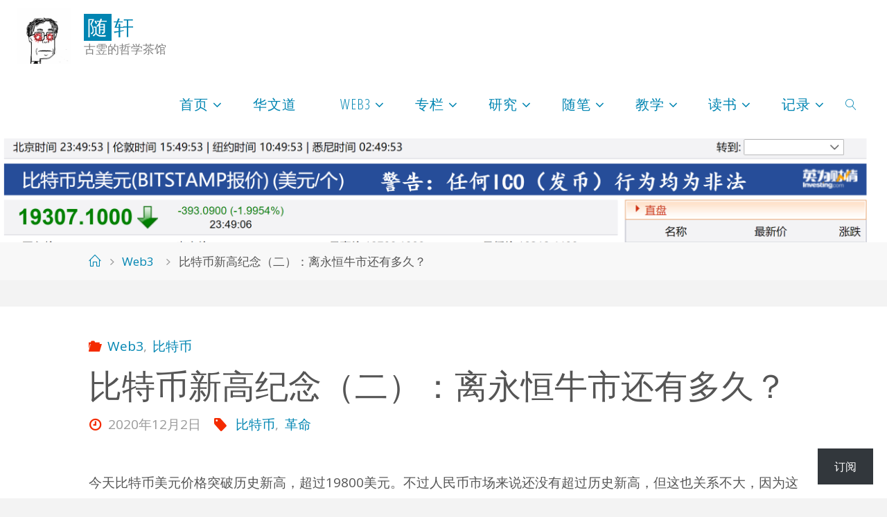

--- FILE ---
content_type: text/html; charset=UTF-8
request_url: https://yilinhut.net/2020/12/02/8079.html
body_size: 29835
content:
<!DOCTYPE html>
<html lang="zh-Hans">
<head>
<meta name="viewport" content="width=device-width, user-scalable=yes, initial-scale=1.0">
<meta http-equiv="X-UA-Compatible" content="IE=edge" /><meta charset="UTF-8">
<link rel="profile" href="http://gmpg.org/xfn/11">
<link rel="pingback" href="https://yilinhut.net/xmlrpc.php">
<title>比特币新高纪念（二）：离永恒牛市还有多久？ &#8211; 随轩</title>
<meta name='robots' content='max-image-preview:large' />
<link rel='dns-prefetch' href='//stats.wp.com' />
<link rel='dns-prefetch' href='//fonts.googleapis.com' />
<link rel="alternate" type="application/rss+xml" title="随轩 &raquo; Feed" href="https://yilinhut.net/feed" />
<link rel="alternate" type="application/rss+xml" title="随轩 &raquo; 评论 Feed" href="https://yilinhut.net/comments/feed" />
<link rel="alternate" type="application/rss+xml" title="随轩 &raquo; 比特币新高纪念（二）：离永恒牛市还有多久？ 评论 Feed" href="https://yilinhut.net/2020/12/02/8079.html/feed" />
<link rel="alternate" title="oEmbed (JSON)" type="application/json+oembed" href="https://yilinhut.net/wp-json/oembed/1.0/embed?url=https%3A%2F%2Fyilinhut.net%2F2020%2F12%2F02%2F8079.html" />
<link rel="alternate" title="oEmbed (XML)" type="text/xml+oembed" href="https://yilinhut.net/wp-json/oembed/1.0/embed?url=https%3A%2F%2Fyilinhut.net%2F2020%2F12%2F02%2F8079.html&#038;format=xml" />
<style id='wp-img-auto-sizes-contain-inline-css'>
img:is([sizes=auto i],[sizes^="auto," i]){contain-intrinsic-size:3000px 1500px}
/*# sourceURL=wp-img-auto-sizes-contain-inline-css */
</style>
<style id='wp-emoji-styles-inline-css'>

	img.wp-smiley, img.emoji {
		display: inline !important;
		border: none !important;
		box-shadow: none !important;
		height: 1em !important;
		width: 1em !important;
		margin: 0 0.07em !important;
		vertical-align: -0.1em !important;
		background: none !important;
		padding: 0 !important;
	}
/*# sourceURL=wp-emoji-styles-inline-css */
</style>
<style id='wp-block-library-inline-css'>
:root{--wp-block-synced-color:#7a00df;--wp-block-synced-color--rgb:122,0,223;--wp-bound-block-color:var(--wp-block-synced-color);--wp-editor-canvas-background:#ddd;--wp-admin-theme-color:#007cba;--wp-admin-theme-color--rgb:0,124,186;--wp-admin-theme-color-darker-10:#006ba1;--wp-admin-theme-color-darker-10--rgb:0,107,160.5;--wp-admin-theme-color-darker-20:#005a87;--wp-admin-theme-color-darker-20--rgb:0,90,135;--wp-admin-border-width-focus:2px}@media (min-resolution:192dpi){:root{--wp-admin-border-width-focus:1.5px}}.wp-element-button{cursor:pointer}:root .has-very-light-gray-background-color{background-color:#eee}:root .has-very-dark-gray-background-color{background-color:#313131}:root .has-very-light-gray-color{color:#eee}:root .has-very-dark-gray-color{color:#313131}:root .has-vivid-green-cyan-to-vivid-cyan-blue-gradient-background{background:linear-gradient(135deg,#00d084,#0693e3)}:root .has-purple-crush-gradient-background{background:linear-gradient(135deg,#34e2e4,#4721fb 50%,#ab1dfe)}:root .has-hazy-dawn-gradient-background{background:linear-gradient(135deg,#faaca8,#dad0ec)}:root .has-subdued-olive-gradient-background{background:linear-gradient(135deg,#fafae1,#67a671)}:root .has-atomic-cream-gradient-background{background:linear-gradient(135deg,#fdd79a,#004a59)}:root .has-nightshade-gradient-background{background:linear-gradient(135deg,#330968,#31cdcf)}:root .has-midnight-gradient-background{background:linear-gradient(135deg,#020381,#2874fc)}:root{--wp--preset--font-size--normal:16px;--wp--preset--font-size--huge:42px}.has-regular-font-size{font-size:1em}.has-larger-font-size{font-size:2.625em}.has-normal-font-size{font-size:var(--wp--preset--font-size--normal)}.has-huge-font-size{font-size:var(--wp--preset--font-size--huge)}:root .has-text-align-center{text-align:center}:root .has-text-align-left{text-align:left}:root .has-text-align-right{text-align:right}.has-fit-text{white-space:nowrap!important}#end-resizable-editor-section{display:none}.aligncenter{clear:both}.items-justified-left{justify-content:flex-start}.items-justified-center{justify-content:center}.items-justified-right{justify-content:flex-end}.items-justified-space-between{justify-content:space-between}.screen-reader-text{word-wrap:normal!important;border:0;clip-path:inset(50%);height:1px;margin:-1px;overflow:hidden;padding:0;position:absolute;width:1px}.screen-reader-text:focus{background-color:#ddd;clip-path:none;color:#444;display:block;font-size:1em;height:auto;left:5px;line-height:normal;padding:15px 23px 14px;text-decoration:none;top:5px;width:auto;z-index:100000}html :where(.has-border-color){border-style:solid}html :where([style*=border-top-color]){border-top-style:solid}html :where([style*=border-right-color]){border-right-style:solid}html :where([style*=border-bottom-color]){border-bottom-style:solid}html :where([style*=border-left-color]){border-left-style:solid}html :where([style*=border-width]){border-style:solid}html :where([style*=border-top-width]){border-top-style:solid}html :where([style*=border-right-width]){border-right-style:solid}html :where([style*=border-bottom-width]){border-bottom-style:solid}html :where([style*=border-left-width]){border-left-style:solid}html :where(img[class*=wp-image-]){height:auto;max-width:100%}:where(figure){margin:0 0 1em}html :where(.is-position-sticky){--wp-admin--admin-bar--position-offset:var(--wp-admin--admin-bar--height,0px)}@media screen and (max-width:600px){html :where(.is-position-sticky){--wp-admin--admin-bar--position-offset:0px}}

/*# sourceURL=wp-block-library-inline-css */
</style><style id='wp-block-gallery-inline-css'>
.blocks-gallery-grid:not(.has-nested-images),.wp-block-gallery:not(.has-nested-images){display:flex;flex-wrap:wrap;list-style-type:none;margin:0;padding:0}.blocks-gallery-grid:not(.has-nested-images) .blocks-gallery-image,.blocks-gallery-grid:not(.has-nested-images) .blocks-gallery-item,.wp-block-gallery:not(.has-nested-images) .blocks-gallery-image,.wp-block-gallery:not(.has-nested-images) .blocks-gallery-item{display:flex;flex-direction:column;flex-grow:1;justify-content:center;margin:0 1em 1em 0;position:relative;width:calc(50% - 1em)}.blocks-gallery-grid:not(.has-nested-images) .blocks-gallery-image:nth-of-type(2n),.blocks-gallery-grid:not(.has-nested-images) .blocks-gallery-item:nth-of-type(2n),.wp-block-gallery:not(.has-nested-images) .blocks-gallery-image:nth-of-type(2n),.wp-block-gallery:not(.has-nested-images) .blocks-gallery-item:nth-of-type(2n){margin-right:0}.blocks-gallery-grid:not(.has-nested-images) .blocks-gallery-image figure,.blocks-gallery-grid:not(.has-nested-images) .blocks-gallery-item figure,.wp-block-gallery:not(.has-nested-images) .blocks-gallery-image figure,.wp-block-gallery:not(.has-nested-images) .blocks-gallery-item figure{align-items:flex-end;display:flex;height:100%;justify-content:flex-start;margin:0}.blocks-gallery-grid:not(.has-nested-images) .blocks-gallery-image img,.blocks-gallery-grid:not(.has-nested-images) .blocks-gallery-item img,.wp-block-gallery:not(.has-nested-images) .blocks-gallery-image img,.wp-block-gallery:not(.has-nested-images) .blocks-gallery-item img{display:block;height:auto;max-width:100%;width:auto}.blocks-gallery-grid:not(.has-nested-images) .blocks-gallery-image figcaption,.blocks-gallery-grid:not(.has-nested-images) .blocks-gallery-item figcaption,.wp-block-gallery:not(.has-nested-images) .blocks-gallery-image figcaption,.wp-block-gallery:not(.has-nested-images) .blocks-gallery-item figcaption{background:linear-gradient(0deg,#000000b3,#0000004d 70%,#0000);bottom:0;box-sizing:border-box;color:#fff;font-size:.8em;margin:0;max-height:100%;overflow:auto;padding:3em .77em .7em;position:absolute;text-align:center;width:100%;z-index:2}.blocks-gallery-grid:not(.has-nested-images) .blocks-gallery-image figcaption img,.blocks-gallery-grid:not(.has-nested-images) .blocks-gallery-item figcaption img,.wp-block-gallery:not(.has-nested-images) .blocks-gallery-image figcaption img,.wp-block-gallery:not(.has-nested-images) .blocks-gallery-item figcaption img{display:inline}.blocks-gallery-grid:not(.has-nested-images) figcaption,.wp-block-gallery:not(.has-nested-images) figcaption{flex-grow:1}.blocks-gallery-grid:not(.has-nested-images).is-cropped .blocks-gallery-image a,.blocks-gallery-grid:not(.has-nested-images).is-cropped .blocks-gallery-image img,.blocks-gallery-grid:not(.has-nested-images).is-cropped .blocks-gallery-item a,.blocks-gallery-grid:not(.has-nested-images).is-cropped .blocks-gallery-item img,.wp-block-gallery:not(.has-nested-images).is-cropped .blocks-gallery-image a,.wp-block-gallery:not(.has-nested-images).is-cropped .blocks-gallery-image img,.wp-block-gallery:not(.has-nested-images).is-cropped .blocks-gallery-item a,.wp-block-gallery:not(.has-nested-images).is-cropped .blocks-gallery-item img{flex:1;height:100%;object-fit:cover;width:100%}.blocks-gallery-grid:not(.has-nested-images).columns-1 .blocks-gallery-image,.blocks-gallery-grid:not(.has-nested-images).columns-1 .blocks-gallery-item,.wp-block-gallery:not(.has-nested-images).columns-1 .blocks-gallery-image,.wp-block-gallery:not(.has-nested-images).columns-1 .blocks-gallery-item{margin-right:0;width:100%}@media (min-width:600px){.blocks-gallery-grid:not(.has-nested-images).columns-3 .blocks-gallery-image,.blocks-gallery-grid:not(.has-nested-images).columns-3 .blocks-gallery-item,.wp-block-gallery:not(.has-nested-images).columns-3 .blocks-gallery-image,.wp-block-gallery:not(.has-nested-images).columns-3 .blocks-gallery-item{margin-right:1em;width:calc(33.33333% - .66667em)}.blocks-gallery-grid:not(.has-nested-images).columns-4 .blocks-gallery-image,.blocks-gallery-grid:not(.has-nested-images).columns-4 .blocks-gallery-item,.wp-block-gallery:not(.has-nested-images).columns-4 .blocks-gallery-image,.wp-block-gallery:not(.has-nested-images).columns-4 .blocks-gallery-item{margin-right:1em;width:calc(25% - .75em)}.blocks-gallery-grid:not(.has-nested-images).columns-5 .blocks-gallery-image,.blocks-gallery-grid:not(.has-nested-images).columns-5 .blocks-gallery-item,.wp-block-gallery:not(.has-nested-images).columns-5 .blocks-gallery-image,.wp-block-gallery:not(.has-nested-images).columns-5 .blocks-gallery-item{margin-right:1em;width:calc(20% - .8em)}.blocks-gallery-grid:not(.has-nested-images).columns-6 .blocks-gallery-image,.blocks-gallery-grid:not(.has-nested-images).columns-6 .blocks-gallery-item,.wp-block-gallery:not(.has-nested-images).columns-6 .blocks-gallery-image,.wp-block-gallery:not(.has-nested-images).columns-6 .blocks-gallery-item{margin-right:1em;width:calc(16.66667% - .83333em)}.blocks-gallery-grid:not(.has-nested-images).columns-7 .blocks-gallery-image,.blocks-gallery-grid:not(.has-nested-images).columns-7 .blocks-gallery-item,.wp-block-gallery:not(.has-nested-images).columns-7 .blocks-gallery-image,.wp-block-gallery:not(.has-nested-images).columns-7 .blocks-gallery-item{margin-right:1em;width:calc(14.28571% - .85714em)}.blocks-gallery-grid:not(.has-nested-images).columns-8 .blocks-gallery-image,.blocks-gallery-grid:not(.has-nested-images).columns-8 .blocks-gallery-item,.wp-block-gallery:not(.has-nested-images).columns-8 .blocks-gallery-image,.wp-block-gallery:not(.has-nested-images).columns-8 .blocks-gallery-item{margin-right:1em;width:calc(12.5% - .875em)}.blocks-gallery-grid:not(.has-nested-images).columns-1 .blocks-gallery-image:nth-of-type(1n),.blocks-gallery-grid:not(.has-nested-images).columns-1 .blocks-gallery-item:nth-of-type(1n),.blocks-gallery-grid:not(.has-nested-images).columns-2 .blocks-gallery-image:nth-of-type(2n),.blocks-gallery-grid:not(.has-nested-images).columns-2 .blocks-gallery-item:nth-of-type(2n),.blocks-gallery-grid:not(.has-nested-images).columns-3 .blocks-gallery-image:nth-of-type(3n),.blocks-gallery-grid:not(.has-nested-images).columns-3 .blocks-gallery-item:nth-of-type(3n),.blocks-gallery-grid:not(.has-nested-images).columns-4 .blocks-gallery-image:nth-of-type(4n),.blocks-gallery-grid:not(.has-nested-images).columns-4 .blocks-gallery-item:nth-of-type(4n),.blocks-gallery-grid:not(.has-nested-images).columns-5 .blocks-gallery-image:nth-of-type(5n),.blocks-gallery-grid:not(.has-nested-images).columns-5 .blocks-gallery-item:nth-of-type(5n),.blocks-gallery-grid:not(.has-nested-images).columns-6 .blocks-gallery-image:nth-of-type(6n),.blocks-gallery-grid:not(.has-nested-images).columns-6 .blocks-gallery-item:nth-of-type(6n),.blocks-gallery-grid:not(.has-nested-images).columns-7 .blocks-gallery-image:nth-of-type(7n),.blocks-gallery-grid:not(.has-nested-images).columns-7 .blocks-gallery-item:nth-of-type(7n),.blocks-gallery-grid:not(.has-nested-images).columns-8 .blocks-gallery-image:nth-of-type(8n),.blocks-gallery-grid:not(.has-nested-images).columns-8 .blocks-gallery-item:nth-of-type(8n),.wp-block-gallery:not(.has-nested-images).columns-1 .blocks-gallery-image:nth-of-type(1n),.wp-block-gallery:not(.has-nested-images).columns-1 .blocks-gallery-item:nth-of-type(1n),.wp-block-gallery:not(.has-nested-images).columns-2 .blocks-gallery-image:nth-of-type(2n),.wp-block-gallery:not(.has-nested-images).columns-2 .blocks-gallery-item:nth-of-type(2n),.wp-block-gallery:not(.has-nested-images).columns-3 .blocks-gallery-image:nth-of-type(3n),.wp-block-gallery:not(.has-nested-images).columns-3 .blocks-gallery-item:nth-of-type(3n),.wp-block-gallery:not(.has-nested-images).columns-4 .blocks-gallery-image:nth-of-type(4n),.wp-block-gallery:not(.has-nested-images).columns-4 .blocks-gallery-item:nth-of-type(4n),.wp-block-gallery:not(.has-nested-images).columns-5 .blocks-gallery-image:nth-of-type(5n),.wp-block-gallery:not(.has-nested-images).columns-5 .blocks-gallery-item:nth-of-type(5n),.wp-block-gallery:not(.has-nested-images).columns-6 .blocks-gallery-image:nth-of-type(6n),.wp-block-gallery:not(.has-nested-images).columns-6 .blocks-gallery-item:nth-of-type(6n),.wp-block-gallery:not(.has-nested-images).columns-7 .blocks-gallery-image:nth-of-type(7n),.wp-block-gallery:not(.has-nested-images).columns-7 .blocks-gallery-item:nth-of-type(7n),.wp-block-gallery:not(.has-nested-images).columns-8 .blocks-gallery-image:nth-of-type(8n),.wp-block-gallery:not(.has-nested-images).columns-8 .blocks-gallery-item:nth-of-type(8n){margin-right:0}}.blocks-gallery-grid:not(.has-nested-images) .blocks-gallery-image:last-child,.blocks-gallery-grid:not(.has-nested-images) .blocks-gallery-item:last-child,.wp-block-gallery:not(.has-nested-images) .blocks-gallery-image:last-child,.wp-block-gallery:not(.has-nested-images) .blocks-gallery-item:last-child{margin-right:0}.blocks-gallery-grid:not(.has-nested-images).alignleft,.blocks-gallery-grid:not(.has-nested-images).alignright,.wp-block-gallery:not(.has-nested-images).alignleft,.wp-block-gallery:not(.has-nested-images).alignright{max-width:420px;width:100%}.blocks-gallery-grid:not(.has-nested-images).aligncenter .blocks-gallery-item figure,.wp-block-gallery:not(.has-nested-images).aligncenter .blocks-gallery-item figure{justify-content:center}.wp-block-gallery:not(.is-cropped) .blocks-gallery-item{align-self:flex-start}figure.wp-block-gallery.has-nested-images{align-items:normal}.wp-block-gallery.has-nested-images figure.wp-block-image:not(#individual-image){margin:0;width:calc(50% - var(--wp--style--unstable-gallery-gap, 16px)/2)}.wp-block-gallery.has-nested-images figure.wp-block-image{box-sizing:border-box;display:flex;flex-direction:column;flex-grow:1;justify-content:center;max-width:100%;position:relative}.wp-block-gallery.has-nested-images figure.wp-block-image>a,.wp-block-gallery.has-nested-images figure.wp-block-image>div{flex-direction:column;flex-grow:1;margin:0}.wp-block-gallery.has-nested-images figure.wp-block-image img{display:block;height:auto;max-width:100%!important;width:auto}.wp-block-gallery.has-nested-images figure.wp-block-image figcaption,.wp-block-gallery.has-nested-images figure.wp-block-image:has(figcaption):before{bottom:0;left:0;max-height:100%;position:absolute;right:0}.wp-block-gallery.has-nested-images figure.wp-block-image:has(figcaption):before{backdrop-filter:blur(3px);content:"";height:100%;-webkit-mask-image:linear-gradient(0deg,#000 20%,#0000);mask-image:linear-gradient(0deg,#000 20%,#0000);max-height:40%;pointer-events:none}.wp-block-gallery.has-nested-images figure.wp-block-image figcaption{box-sizing:border-box;color:#fff;font-size:13px;margin:0;overflow:auto;padding:1em;text-align:center;text-shadow:0 0 1.5px #000}.wp-block-gallery.has-nested-images figure.wp-block-image figcaption::-webkit-scrollbar{height:12px;width:12px}.wp-block-gallery.has-nested-images figure.wp-block-image figcaption::-webkit-scrollbar-track{background-color:initial}.wp-block-gallery.has-nested-images figure.wp-block-image figcaption::-webkit-scrollbar-thumb{background-clip:padding-box;background-color:initial;border:3px solid #0000;border-radius:8px}.wp-block-gallery.has-nested-images figure.wp-block-image figcaption:focus-within::-webkit-scrollbar-thumb,.wp-block-gallery.has-nested-images figure.wp-block-image figcaption:focus::-webkit-scrollbar-thumb,.wp-block-gallery.has-nested-images figure.wp-block-image figcaption:hover::-webkit-scrollbar-thumb{background-color:#fffc}.wp-block-gallery.has-nested-images figure.wp-block-image figcaption{scrollbar-color:#0000 #0000;scrollbar-gutter:stable both-edges;scrollbar-width:thin}.wp-block-gallery.has-nested-images figure.wp-block-image figcaption:focus,.wp-block-gallery.has-nested-images figure.wp-block-image figcaption:focus-within,.wp-block-gallery.has-nested-images figure.wp-block-image figcaption:hover{scrollbar-color:#fffc #0000}.wp-block-gallery.has-nested-images figure.wp-block-image figcaption{will-change:transform}@media (hover:none){.wp-block-gallery.has-nested-images figure.wp-block-image figcaption{scrollbar-color:#fffc #0000}}.wp-block-gallery.has-nested-images figure.wp-block-image figcaption{background:linear-gradient(0deg,#0006,#0000)}.wp-block-gallery.has-nested-images figure.wp-block-image figcaption img{display:inline}.wp-block-gallery.has-nested-images figure.wp-block-image figcaption a{color:inherit}.wp-block-gallery.has-nested-images figure.wp-block-image.has-custom-border img{box-sizing:border-box}.wp-block-gallery.has-nested-images figure.wp-block-image.has-custom-border>a,.wp-block-gallery.has-nested-images figure.wp-block-image.has-custom-border>div,.wp-block-gallery.has-nested-images figure.wp-block-image.is-style-rounded>a,.wp-block-gallery.has-nested-images figure.wp-block-image.is-style-rounded>div{flex:1 1 auto}.wp-block-gallery.has-nested-images figure.wp-block-image.has-custom-border figcaption,.wp-block-gallery.has-nested-images figure.wp-block-image.is-style-rounded figcaption{background:none;color:inherit;flex:initial;margin:0;padding:10px 10px 9px;position:relative;text-shadow:none}.wp-block-gallery.has-nested-images figure.wp-block-image.has-custom-border:before,.wp-block-gallery.has-nested-images figure.wp-block-image.is-style-rounded:before{content:none}.wp-block-gallery.has-nested-images figcaption{flex-basis:100%;flex-grow:1;text-align:center}.wp-block-gallery.has-nested-images:not(.is-cropped) figure.wp-block-image:not(#individual-image){margin-bottom:auto;margin-top:0}.wp-block-gallery.has-nested-images.is-cropped figure.wp-block-image:not(#individual-image){align-self:inherit}.wp-block-gallery.has-nested-images.is-cropped figure.wp-block-image:not(#individual-image)>a,.wp-block-gallery.has-nested-images.is-cropped figure.wp-block-image:not(#individual-image)>div:not(.components-drop-zone){display:flex}.wp-block-gallery.has-nested-images.is-cropped figure.wp-block-image:not(#individual-image) a,.wp-block-gallery.has-nested-images.is-cropped figure.wp-block-image:not(#individual-image) img{flex:1 0 0%;height:100%;object-fit:cover;width:100%}.wp-block-gallery.has-nested-images.columns-1 figure.wp-block-image:not(#individual-image){width:100%}@media (min-width:600px){.wp-block-gallery.has-nested-images.columns-3 figure.wp-block-image:not(#individual-image){width:calc(33.33333% - var(--wp--style--unstable-gallery-gap, 16px)*.66667)}.wp-block-gallery.has-nested-images.columns-4 figure.wp-block-image:not(#individual-image){width:calc(25% - var(--wp--style--unstable-gallery-gap, 16px)*.75)}.wp-block-gallery.has-nested-images.columns-5 figure.wp-block-image:not(#individual-image){width:calc(20% - var(--wp--style--unstable-gallery-gap, 16px)*.8)}.wp-block-gallery.has-nested-images.columns-6 figure.wp-block-image:not(#individual-image){width:calc(16.66667% - var(--wp--style--unstable-gallery-gap, 16px)*.83333)}.wp-block-gallery.has-nested-images.columns-7 figure.wp-block-image:not(#individual-image){width:calc(14.28571% - var(--wp--style--unstable-gallery-gap, 16px)*.85714)}.wp-block-gallery.has-nested-images.columns-8 figure.wp-block-image:not(#individual-image){width:calc(12.5% - var(--wp--style--unstable-gallery-gap, 16px)*.875)}.wp-block-gallery.has-nested-images.columns-default figure.wp-block-image:not(#individual-image){width:calc(33.33% - var(--wp--style--unstable-gallery-gap, 16px)*.66667)}.wp-block-gallery.has-nested-images.columns-default figure.wp-block-image:not(#individual-image):first-child:nth-last-child(2),.wp-block-gallery.has-nested-images.columns-default figure.wp-block-image:not(#individual-image):first-child:nth-last-child(2)~figure.wp-block-image:not(#individual-image){width:calc(50% - var(--wp--style--unstable-gallery-gap, 16px)*.5)}.wp-block-gallery.has-nested-images.columns-default figure.wp-block-image:not(#individual-image):first-child:last-child{width:100%}}.wp-block-gallery.has-nested-images.alignleft,.wp-block-gallery.has-nested-images.alignright{max-width:420px;width:100%}.wp-block-gallery.has-nested-images.aligncenter{justify-content:center}
/*# sourceURL=https://yilinhut.net/wp-content/plugins/gutenberg/build/styles/block-library/gallery/style.min.css */
</style>
<style id='wp-block-latest-comments-inline-css'>
ol.wp-block-latest-comments{box-sizing:border-box;margin-left:0}:where(.wp-block-latest-comments:not([style*=line-height] .wp-block-latest-comments__comment)){line-height:1.1}:where(.wp-block-latest-comments:not([style*=line-height] .wp-block-latest-comments__comment-excerpt p)){line-height:1.8}.has-dates :where(.wp-block-latest-comments:not([style*=line-height])),.has-excerpts :where(.wp-block-latest-comments:not([style*=line-height])){line-height:1.5}.wp-block-latest-comments .wp-block-latest-comments{padding-left:0}.wp-block-latest-comments__comment{list-style:none;margin-bottom:1em}.has-avatars .wp-block-latest-comments__comment{list-style:none;min-height:2.25em}.has-avatars .wp-block-latest-comments__comment .wp-block-latest-comments__comment-excerpt,.has-avatars .wp-block-latest-comments__comment .wp-block-latest-comments__comment-meta{margin-left:3.25em}.wp-block-latest-comments__comment-excerpt p{font-size:.875em;margin:.36em 0 1.4em}.wp-block-latest-comments__comment-date{display:block;font-size:.75em}.wp-block-latest-comments .avatar,.wp-block-latest-comments__comment-avatar{border-radius:1.5em;display:block;float:left;height:2.5em;margin-right:.75em;width:2.5em}.wp-block-latest-comments[class*=-font-size] a,.wp-block-latest-comments[style*=font-size] a{font-size:inherit}
/*# sourceURL=https://yilinhut.net/wp-content/plugins/gutenberg/build/styles/block-library/latest-comments/style.min.css */
</style>
<style id='wp-block-paragraph-inline-css'>
.is-small-text{font-size:.875em}.is-regular-text{font-size:1em}.is-large-text{font-size:2.25em}.is-larger-text{font-size:3em}.has-drop-cap:not(:focus):first-letter{float:left;font-size:8.4em;font-style:normal;font-weight:100;line-height:.68;margin:.05em .1em 0 0;text-transform:uppercase}body.rtl .has-drop-cap:not(:focus):first-letter{float:none;margin-left:.1em}p.has-drop-cap.has-background{overflow:hidden}:root :where(p.has-background){padding:1.25em 2.375em}:where(p.has-text-color:not(.has-link-color)) a{color:inherit}p.has-text-align-left[style*="writing-mode:vertical-lr"],p.has-text-align-right[style*="writing-mode:vertical-rl"]{rotate:180deg}
/*# sourceURL=https://yilinhut.net/wp-content/plugins/gutenberg/build/styles/block-library/paragraph/style.min.css */
</style>
<style id='global-styles-inline-css'>
:root{--wp--preset--aspect-ratio--square: 1;--wp--preset--aspect-ratio--4-3: 4/3;--wp--preset--aspect-ratio--3-4: 3/4;--wp--preset--aspect-ratio--3-2: 3/2;--wp--preset--aspect-ratio--2-3: 2/3;--wp--preset--aspect-ratio--16-9: 16/9;--wp--preset--aspect-ratio--9-16: 9/16;--wp--preset--color--black: #000000;--wp--preset--color--cyan-bluish-gray: #abb8c3;--wp--preset--color--white: #ffffff;--wp--preset--color--pale-pink: #f78da7;--wp--preset--color--vivid-red: #cf2e2e;--wp--preset--color--luminous-vivid-orange: #ff6900;--wp--preset--color--luminous-vivid-amber: #fcb900;--wp--preset--color--light-green-cyan: #7bdcb5;--wp--preset--color--vivid-green-cyan: #00d084;--wp--preset--color--pale-cyan-blue: #8ed1fc;--wp--preset--color--vivid-cyan-blue: #0693e3;--wp--preset--color--vivid-purple: #9b51e0;--wp--preset--color--accent-1: #0085b2;--wp--preset--color--accent-2: #f42b00;--wp--preset--color--headings: #333;--wp--preset--color--sitetext: #555;--wp--preset--color--sitebg: #fff;--wp--preset--gradient--vivid-cyan-blue-to-vivid-purple: linear-gradient(135deg,rgb(6,147,227) 0%,rgb(155,81,224) 100%);--wp--preset--gradient--light-green-cyan-to-vivid-green-cyan: linear-gradient(135deg,rgb(122,220,180) 0%,rgb(0,208,130) 100%);--wp--preset--gradient--luminous-vivid-amber-to-luminous-vivid-orange: linear-gradient(135deg,rgb(252,185,0) 0%,rgb(255,105,0) 100%);--wp--preset--gradient--luminous-vivid-orange-to-vivid-red: linear-gradient(135deg,rgb(255,105,0) 0%,rgb(207,46,46) 100%);--wp--preset--gradient--very-light-gray-to-cyan-bluish-gray: linear-gradient(135deg,rgb(238,238,238) 0%,rgb(169,184,195) 100%);--wp--preset--gradient--cool-to-warm-spectrum: linear-gradient(135deg,rgb(74,234,220) 0%,rgb(151,120,209) 20%,rgb(207,42,186) 40%,rgb(238,44,130) 60%,rgb(251,105,98) 80%,rgb(254,248,76) 100%);--wp--preset--gradient--blush-light-purple: linear-gradient(135deg,rgb(255,206,236) 0%,rgb(152,150,240) 100%);--wp--preset--gradient--blush-bordeaux: linear-gradient(135deg,rgb(254,205,165) 0%,rgb(254,45,45) 50%,rgb(107,0,62) 100%);--wp--preset--gradient--luminous-dusk: linear-gradient(135deg,rgb(255,203,112) 0%,rgb(199,81,192) 50%,rgb(65,88,208) 100%);--wp--preset--gradient--pale-ocean: linear-gradient(135deg,rgb(255,245,203) 0%,rgb(182,227,212) 50%,rgb(51,167,181) 100%);--wp--preset--gradient--electric-grass: linear-gradient(135deg,rgb(202,248,128) 0%,rgb(113,206,126) 100%);--wp--preset--gradient--midnight: linear-gradient(135deg,rgb(2,3,129) 0%,rgb(40,116,252) 100%);--wp--preset--font-size--small: 11px;--wp--preset--font-size--medium: 20px;--wp--preset--font-size--large: 30px;--wp--preset--font-size--x-large: 42px;--wp--preset--font-size--normal: 19px;--wp--preset--font-size--larger: 48px;--wp--preset--spacing--20: 0.44rem;--wp--preset--spacing--30: 0.67rem;--wp--preset--spacing--40: 1rem;--wp--preset--spacing--50: 1.5rem;--wp--preset--spacing--60: 2.25rem;--wp--preset--spacing--70: 3.38rem;--wp--preset--spacing--80: 5.06rem;--wp--preset--shadow--natural: 6px 6px 9px rgba(0, 0, 0, 0.2);--wp--preset--shadow--deep: 12px 12px 50px rgba(0, 0, 0, 0.4);--wp--preset--shadow--sharp: 6px 6px 0px rgba(0, 0, 0, 0.2);--wp--preset--shadow--outlined: 6px 6px 0px -3px rgb(255, 255, 255), 6px 6px rgb(0, 0, 0);--wp--preset--shadow--crisp: 6px 6px 0px rgb(0, 0, 0);}:where(body) { margin: 0; }:where(.is-layout-flex){gap: 0.5em;}:where(.is-layout-grid){gap: 0.5em;}body .is-layout-flex{display: flex;}.is-layout-flex{flex-wrap: wrap;align-items: center;}.is-layout-flex > :is(*, div){margin: 0;}body .is-layout-grid{display: grid;}.is-layout-grid > :is(*, div){margin: 0;}body{padding-top: 0px;padding-right: 0px;padding-bottom: 0px;padding-left: 0px;}:root :where(.wp-element-button, .wp-block-button__link){background-color: #32373c;border-width: 0;color: #fff;font-family: inherit;font-size: inherit;font-style: inherit;font-weight: inherit;letter-spacing: inherit;line-height: inherit;padding-top: calc(0.667em + 2px);padding-right: calc(1.333em + 2px);padding-bottom: calc(0.667em + 2px);padding-left: calc(1.333em + 2px);text-decoration: none;text-transform: inherit;}.has-black-color{color: var(--wp--preset--color--black) !important;}.has-cyan-bluish-gray-color{color: var(--wp--preset--color--cyan-bluish-gray) !important;}.has-white-color{color: var(--wp--preset--color--white) !important;}.has-pale-pink-color{color: var(--wp--preset--color--pale-pink) !important;}.has-vivid-red-color{color: var(--wp--preset--color--vivid-red) !important;}.has-luminous-vivid-orange-color{color: var(--wp--preset--color--luminous-vivid-orange) !important;}.has-luminous-vivid-amber-color{color: var(--wp--preset--color--luminous-vivid-amber) !important;}.has-light-green-cyan-color{color: var(--wp--preset--color--light-green-cyan) !important;}.has-vivid-green-cyan-color{color: var(--wp--preset--color--vivid-green-cyan) !important;}.has-pale-cyan-blue-color{color: var(--wp--preset--color--pale-cyan-blue) !important;}.has-vivid-cyan-blue-color{color: var(--wp--preset--color--vivid-cyan-blue) !important;}.has-vivid-purple-color{color: var(--wp--preset--color--vivid-purple) !important;}.has-accent-1-color{color: var(--wp--preset--color--accent-1) !important;}.has-accent-2-color{color: var(--wp--preset--color--accent-2) !important;}.has-headings-color{color: var(--wp--preset--color--headings) !important;}.has-sitetext-color{color: var(--wp--preset--color--sitetext) !important;}.has-sitebg-color{color: var(--wp--preset--color--sitebg) !important;}.has-black-background-color{background-color: var(--wp--preset--color--black) !important;}.has-cyan-bluish-gray-background-color{background-color: var(--wp--preset--color--cyan-bluish-gray) !important;}.has-white-background-color{background-color: var(--wp--preset--color--white) !important;}.has-pale-pink-background-color{background-color: var(--wp--preset--color--pale-pink) !important;}.has-vivid-red-background-color{background-color: var(--wp--preset--color--vivid-red) !important;}.has-luminous-vivid-orange-background-color{background-color: var(--wp--preset--color--luminous-vivid-orange) !important;}.has-luminous-vivid-amber-background-color{background-color: var(--wp--preset--color--luminous-vivid-amber) !important;}.has-light-green-cyan-background-color{background-color: var(--wp--preset--color--light-green-cyan) !important;}.has-vivid-green-cyan-background-color{background-color: var(--wp--preset--color--vivid-green-cyan) !important;}.has-pale-cyan-blue-background-color{background-color: var(--wp--preset--color--pale-cyan-blue) !important;}.has-vivid-cyan-blue-background-color{background-color: var(--wp--preset--color--vivid-cyan-blue) !important;}.has-vivid-purple-background-color{background-color: var(--wp--preset--color--vivid-purple) !important;}.has-accent-1-background-color{background-color: var(--wp--preset--color--accent-1) !important;}.has-accent-2-background-color{background-color: var(--wp--preset--color--accent-2) !important;}.has-headings-background-color{background-color: var(--wp--preset--color--headings) !important;}.has-sitetext-background-color{background-color: var(--wp--preset--color--sitetext) !important;}.has-sitebg-background-color{background-color: var(--wp--preset--color--sitebg) !important;}.has-black-border-color{border-color: var(--wp--preset--color--black) !important;}.has-cyan-bluish-gray-border-color{border-color: var(--wp--preset--color--cyan-bluish-gray) !important;}.has-white-border-color{border-color: var(--wp--preset--color--white) !important;}.has-pale-pink-border-color{border-color: var(--wp--preset--color--pale-pink) !important;}.has-vivid-red-border-color{border-color: var(--wp--preset--color--vivid-red) !important;}.has-luminous-vivid-orange-border-color{border-color: var(--wp--preset--color--luminous-vivid-orange) !important;}.has-luminous-vivid-amber-border-color{border-color: var(--wp--preset--color--luminous-vivid-amber) !important;}.has-light-green-cyan-border-color{border-color: var(--wp--preset--color--light-green-cyan) !important;}.has-vivid-green-cyan-border-color{border-color: var(--wp--preset--color--vivid-green-cyan) !important;}.has-pale-cyan-blue-border-color{border-color: var(--wp--preset--color--pale-cyan-blue) !important;}.has-vivid-cyan-blue-border-color{border-color: var(--wp--preset--color--vivid-cyan-blue) !important;}.has-vivid-purple-border-color{border-color: var(--wp--preset--color--vivid-purple) !important;}.has-accent-1-border-color{border-color: var(--wp--preset--color--accent-1) !important;}.has-accent-2-border-color{border-color: var(--wp--preset--color--accent-2) !important;}.has-headings-border-color{border-color: var(--wp--preset--color--headings) !important;}.has-sitetext-border-color{border-color: var(--wp--preset--color--sitetext) !important;}.has-sitebg-border-color{border-color: var(--wp--preset--color--sitebg) !important;}.has-vivid-cyan-blue-to-vivid-purple-gradient-background{background: var(--wp--preset--gradient--vivid-cyan-blue-to-vivid-purple) !important;}.has-light-green-cyan-to-vivid-green-cyan-gradient-background{background: var(--wp--preset--gradient--light-green-cyan-to-vivid-green-cyan) !important;}.has-luminous-vivid-amber-to-luminous-vivid-orange-gradient-background{background: var(--wp--preset--gradient--luminous-vivid-amber-to-luminous-vivid-orange) !important;}.has-luminous-vivid-orange-to-vivid-red-gradient-background{background: var(--wp--preset--gradient--luminous-vivid-orange-to-vivid-red) !important;}.has-very-light-gray-to-cyan-bluish-gray-gradient-background{background: var(--wp--preset--gradient--very-light-gray-to-cyan-bluish-gray) !important;}.has-cool-to-warm-spectrum-gradient-background{background: var(--wp--preset--gradient--cool-to-warm-spectrum) !important;}.has-blush-light-purple-gradient-background{background: var(--wp--preset--gradient--blush-light-purple) !important;}.has-blush-bordeaux-gradient-background{background: var(--wp--preset--gradient--blush-bordeaux) !important;}.has-luminous-dusk-gradient-background{background: var(--wp--preset--gradient--luminous-dusk) !important;}.has-pale-ocean-gradient-background{background: var(--wp--preset--gradient--pale-ocean) !important;}.has-electric-grass-gradient-background{background: var(--wp--preset--gradient--electric-grass) !important;}.has-midnight-gradient-background{background: var(--wp--preset--gradient--midnight) !important;}.has-small-font-size{font-size: var(--wp--preset--font-size--small) !important;}.has-medium-font-size{font-size: var(--wp--preset--font-size--medium) !important;}.has-large-font-size{font-size: var(--wp--preset--font-size--large) !important;}.has-x-large-font-size{font-size: var(--wp--preset--font-size--x-large) !important;}.has-normal-font-size{font-size: var(--wp--preset--font-size--normal) !important;}.has-larger-font-size{font-size: var(--wp--preset--font-size--larger) !important;}
/*# sourceURL=global-styles-inline-css */
</style>
<style id='core-block-supports-inline-css'>
.wp-block-gallery.wp-block-gallery-1{--wp--style--unstable-gallery-gap:var( --wp--style--gallery-gap-default, var( --gallery-block--gutter-size, var( --wp--style--block-gap, 0.5em ) ) );gap:var( --wp--style--gallery-gap-default, var( --gallery-block--gutter-size, var( --wp--style--block-gap, 0.5em ) ) );}
/*# sourceURL=core-block-supports-inline-css */
</style>

<style id='classic-theme-styles-inline-css'>
.wp-block-button__link{background-color:#32373c;border-radius:9999px;box-shadow:none;color:#fff;font-size:1.125em;padding:calc(.667em + 2px) calc(1.333em + 2px);text-decoration:none}.wp-block-file__button{background:#32373c;color:#fff}.wp-block-accordion-heading{margin:0}.wp-block-accordion-heading__toggle{background-color:inherit!important;color:inherit!important}.wp-block-accordion-heading__toggle:not(:focus-visible){outline:none}.wp-block-accordion-heading__toggle:focus,.wp-block-accordion-heading__toggle:hover{background-color:inherit!important;border:none;box-shadow:none;color:inherit;padding:var(--wp--preset--spacing--20,1em) 0;text-decoration:none}.wp-block-accordion-heading__toggle:focus-visible{outline:auto;outline-offset:0}
/*# sourceURL=https://yilinhut.net/wp-content/plugins/gutenberg/build/styles/block-library/classic.min.css */
</style>
<link rel='stylesheet' id='fluida-themefonts-css' href='https://yilinhut.net/wp-content/themes/fluida/resources/fonts/fontfaces.css?ver=1.8.8.1' media='all' />
<link rel='stylesheet' id='fluida-googlefonts-css' href='//fonts.googleapis.com/css?family=Open+Sans%3A%7COpen+Sans+Condensed%3A300%7COpen+Sans%3A100%2C200%2C300%2C400%2C500%2C600%2C700%2C800%2C900%7COpen+Sans%3A700%7COpen+Sans%3A300&#038;ver=1.8.8.1' media='all' />
<link rel='stylesheet' id='fluida-main-css' href='https://yilinhut.net/wp-content/themes/fluida/style.css?ver=1.8.8.1' media='all' />
<style id='fluida-main-inline-css'>
 #site-header-main-inside, #container, #colophon-inside, #footer-inside, #breadcrumbs-container-inside, #wp-custom-header { margin: 0 auto; max-width: 1920px; } #site-header-main { left: 0; right: 0; } #primary { width: 320px; } #secondary { width: 320px; } #container.one-column { } #container.two-columns-right #secondary { float: right; } #container.two-columns-right .main, .two-columns-right #breadcrumbs { width: calc( 98% - 320px ); float: left; } #container.two-columns-left #primary { float: left; } #container.two-columns-left .main, .two-columns-left #breadcrumbs { width: calc( 98% - 320px ); float: right; } #container.three-columns-right #primary, #container.three-columns-left #primary, #container.three-columns-sided #primary { float: left; } #container.three-columns-right #secondary, #container.three-columns-left #secondary, #container.three-columns-sided #secondary { float: left; } #container.three-columns-right #primary, #container.three-columns-left #secondary { margin-left: 2%; margin-right: 2%; } #container.three-columns-right .main, .three-columns-right #breadcrumbs { width: calc( 96% - 640px ); float: left; } #container.three-columns-left .main, .three-columns-left #breadcrumbs { width: calc( 96% - 640px ); float: right; } #container.three-columns-sided #secondary { float: right; } #container.three-columns-sided .main, .three-columns-sided #breadcrumbs { width: calc( 96% - 640px ); float: right; margin: 0 calc( 2% + 320px ) 0 -1920px; } html { font-family: Open Sans; font-size: 19px; font-weight: 400; line-height: 1.8; } #site-title { font-family: Open Sans Condensed; font-size: 150%; font-weight: 300; } #access ul li a { font-family: Open Sans Condensed; font-size: 105%; font-weight: 300; } #access i.search-icon { ; } .widget-title { font-family: Open Sans; font-size: 100%; font-weight: 700; } .widget-container { font-family: Open Sans; font-size: 100%; font-weight: 300; } .entry-title, #reply-title, .woocommerce .main .page-title, .woocommerce .main .entry-title { font-family: Open Sans; font-size: 250%; font-weight: 300; } .content-masonry .entry-title { font-size: 187.5%; } h1 { font-size: 3.029em; } h2 { font-size: 2.678em; } h3 { font-size: 2.327em; } h4 { font-size: 1.976em; } h5 { font-size: 1.625em; } h6 { font-size: 1.274em; } h1, h2, h3, h4, h5, h6 { font-family: Open Sans Condensed; font-weight: 300; } .lp-staticslider .staticslider-caption-title, .seriousslider.seriousslider-theme .seriousslider-caption-title { font-family: Open Sans Condensed; } body { color: #555; background-color: #F3F3F3; } #site-header-main, #site-header-main-inside, #access ul li a, #access ul ul, #access::after { background-color: #fff; } #access .menu-main-search .searchform { border-color: #0085b2; background-color: #0085b2; } .menu-search-animated .searchform input[type="search"], .menu-search-animated .searchform input[type="search"]:focus { color: #fff; } #header a { color: #0085b2; } #access > div > ul > li, #access > div > ul > li > a { color: #0085b2; } #access ul.sub-menu li a, #access ul.children li a { color: #555; } #access ul.sub-menu li:hover > a, #access ul.children li:hover > a { background-color: rgba(85,85,85,0.1); } #access > div > ul > li:hover > a { color: #fff; } #access ul > li.current_page_item > a, #access ul > li.current-menu-item > a, #access ul > li.current_page_ancestor > a, #access ul > li.current-menu-ancestor > a, #access .sub-menu, #access .children { border-top-color: #0085b2; } #access ul ul ul { border-left-color: rgba(85,85,85,0.5); } #access > div > ul > li:hover > a { background-color: #0085b2; } #access ul.children > li.current_page_item > a, #access ul.sub-menu > li.current-menu-item > a, #access ul.children > li.current_page_ancestor > a, #access ul.sub-menu > li.current-menu-ancestor > a { border-color: #555; } .searchform .searchsubmit, .searchform:hover input[type="search"], .searchform input[type="search"]:focus { color: #fff; background-color: transparent; } .searchform::after, .searchform input[type="search"]:focus, .searchform .searchsubmit:hover { background-color: #0085b2; } article.hentry, #primary, .searchform, .main > div:not(#content-masonry), .main > header, .main > nav#nav-below, .pagination span, .pagination a, #nav-old-below .nav-previous, #nav-old-below .nav-next { background-color: #fff; } #breadcrumbs-container { background-color: #f8f8f8;} #secondary { ; } #colophon, #footer { background-color: #222226; color: #AAA; } span.entry-format { color: #0085b2; } .format-aside { border-top-color: #F3F3F3; } article.hentry .post-thumbnail-container { background-color: rgba(85,85,85,0.15); } .entry-content blockquote::before, .entry-content blockquote::after { color: rgba(85,85,85,0.1); } .entry-content h1, .entry-content h2, .entry-content h3, .entry-content h4, .lp-text-content h1, .lp-text-content h2, .lp-text-content h3, .lp-text-content h4 { color: #333; } a { color: #0085b2; } a:hover, .entry-meta span a:hover, .comments-link a:hover { color: #f42b00; } #footer a, .page-title strong { color: #0085b2; } #footer a:hover, #site-title a:hover span { color: #f42b00; } #access > div > ul > li.menu-search-animated:hover i { color: #fff; } .continue-reading-link { color: #fff; background-color: #f42b00} .continue-reading-link:before { background-color: #0085b2} .continue-reading-link:hover { color: #fff; } header.pad-container { border-top-color: #0085b2; } article.sticky:after { background-color: rgba(0,133,178,1); } .socials a:before { color: #0085b2; } .socials a:hover:before { color: #f42b00; } .fluida-normalizedtags #content .tagcloud a { color: #fff; background-color: #0085b2; } .fluida-normalizedtags #content .tagcloud a:hover { background-color: #f42b00; } #toTop .icon-back2top:before { color: #0085b2; } #toTop:hover .icon-back2top:before { color: #f42b00; } .entry-meta .icon-metas:before { color: #f42b00; } .page-link a:hover { border-top-color: #f42b00; } #site-title span a span:nth-child(1) { background-color: #0085b2; color: #fff; width: 1.4em; margin-right: .1em; text-align: center; line-height: 1.4; font-weight: 300; } #site-title span a:hover span:nth-child(1) { background-color: #f42b00; } .fluida-caption-one .main .wp-caption .wp-caption-text { border-bottom-color: #eeeeee; } .fluida-caption-two .main .wp-caption .wp-caption-text { background-color: #f5f5f5; } .fluida-image-one .entry-content img[class*="align"], .fluida-image-one .entry-summary img[class*="align"], .fluida-image-two .entry-content img[class*='align'], .fluida-image-two .entry-summary img[class*='align'] { border-color: #eeeeee; } .fluida-image-five .entry-content img[class*='align'], .fluida-image-five .entry-summary img[class*='align'] { border-color: #0085b2; } /* diffs */ span.edit-link a.post-edit-link, span.edit-link a.post-edit-link:hover, span.edit-link .icon-edit:before { color: #9a9a9a; } .searchform { border-color: #ebebeb; } .entry-meta span, .entry-utility span, .entry-meta time, .comment-meta a, #breadcrumbs-nav .icon-angle-right::before, .footermenu ul li span.sep { color: #9a9a9a; } #footer { border-top-color: #36363a; } #colophon .widget-container:after { background-color: #36363a; } #commentform { max-width:650px;} code, .reply a:after, #nav-below .nav-previous a:before, #nav-below .nav-next a:before, .reply a:after { background-color: #eeeeee; } pre, .entry-meta .author, nav.sidebarmenu, .page-link > span, article .author-info, .comment-author, .commentlist .comment-body, .commentlist .pingback, nav.sidebarmenu li a { border-color: #eeeeee; } select, input[type], textarea { color: #555; } button, input[type="button"], input[type="submit"], input[type="reset"] { background-color: #0085b2; color: #fff; } button:hover, input[type="button"]:hover, input[type="submit"]:hover, input[type="reset"]:hover { background-color: #f42b00; } select, input[type], textarea { border-color: #e9e9e9; } input[type]:hover, textarea:hover, select:hover, input[type]:focus, textarea:focus, select:focus { border-color: #cdcdcd; } hr { background-color: #e9e9e9; } #toTop { background-color: rgba(250,250,250,0.8) } /* gutenberg */ .wp-block-image.alignwide { margin-left: -15%; margin-right: -15%; } .wp-block-image.alignwide img { width: 130%; max-width: 130%; } .has-accent-1-color, .has-accent-1-color:hover { color: #0085b2; } .has-accent-2-color, .has-accent-2-color:hover { color: #f42b00; } .has-headings-color, .has-headings-color:hover { color: #333; } .has-sitetext-color, .has-sitetext-color:hover { color: #555; } .has-sitebg-color, .has-sitebg-color:hover { color: #fff; } .has-accent-1-background-color { background-color: #0085b2; } .has-accent-2-background-color { background-color: #f42b00; } .has-headings-background-color { background-color: #333; } .has-sitetext-background-color { background-color: #555; } .has-sitebg-background-color { background-color: #fff; } .has-small-font-size { font-size: 11px; } .has-regular-font-size { font-size: 19px; } .has-large-font-size { font-size: 30px; } .has-larger-font-size { font-size: 48px; } .has-huge-font-size { font-size: 48px; } /* woocommerce */ .woocommerce-page #respond input#submit.alt, .woocommerce a.button.alt, .woocommerce-page button.button.alt, .woocommerce input.button.alt, .woocommerce #respond input#submit, .woocommerce a.button, .woocommerce button.button, .woocommerce input.button { background-color: #0085b2; color: #fff; line-height: 1.8; } .woocommerce #respond input#submit:hover, .woocommerce a.button:hover, .woocommerce button.button:hover, .woocommerce input.button:hover { background-color: #22a7d4; color: #fff;} .woocommerce-page #respond input#submit.alt, .woocommerce a.button.alt, .woocommerce-page button.button.alt, .woocommerce input.button.alt { background-color: #f42b00; color: #fff; line-height: 1.8; } .woocommerce-page #respond input#submit.alt:hover, .woocommerce a.button.alt:hover, .woocommerce-page button.button.alt:hover, .woocommerce input.button.alt:hover { background-color: #ff4d22; color: #fff;} .woocommerce div.product .woocommerce-tabs ul.tabs li.active { border-bottom-color: #fff; } .woocommerce #respond input#submit.alt.disabled, .woocommerce #respond input#submit.alt.disabled:hover, .woocommerce #respond input#submit.alt:disabled, .woocommerce #respond input#submit.alt:disabled:hover, .woocommerce #respond input#submit.alt[disabled]:disabled, .woocommerce #respond input#submit.alt[disabled]:disabled:hover, .woocommerce a.button.alt.disabled, .woocommerce a.button.alt.disabled:hover, .woocommerce a.button.alt:disabled, .woocommerce a.button.alt:disabled:hover, .woocommerce a.button.alt[disabled]:disabled, .woocommerce a.button.alt[disabled]:disabled:hover, .woocommerce button.button.alt.disabled, .woocommerce button.button.alt.disabled:hover, .woocommerce button.button.alt:disabled, .woocommerce button.button.alt:disabled:hover, .woocommerce button.button.alt[disabled]:disabled, .woocommerce button.button.alt[disabled]:disabled:hover, .woocommerce input.button.alt.disabled, .woocommerce input.button.alt.disabled:hover, .woocommerce input.button.alt:disabled, .woocommerce input.button.alt:disabled:hover, .woocommerce input.button.alt[disabled]:disabled, .woocommerce input.button.alt[disabled]:disabled:hover { background-color: #f42b00; } .woocommerce ul.products li.product .price, .woocommerce div.product p.price, .woocommerce div.product span.price { color: #232323 } #add_payment_method #payment, .woocommerce-cart #payment, .woocommerce-checkout #payment { background: #f5f5f5; } /* mobile menu */ nav#mobile-menu { background-color: #fff; color: #0085b2;} #mobile-menu .menu-main-search input[type="search"] { color: #0085b2; } .main .entry-content, .main .entry-summary { text-align: inherit; } .main p, .main ul, .main ol, .main dd, .main pre, .main hr { margin-bottom: 1em; } .main .entry-content p { text-indent: 0em; } .main a.post-featured-image { background-position: center center; } #content { margin-top: 20px; } #content { padding-left: 0px; padding-right: 0px; } #header-widget-area { width: 33%; right: 10px; } .fluida-stripped-table .main thead th, .fluida-bordered-table .main thead th, .fluida-stripped-table .main td, .fluida-stripped-table .main th, .fluida-bordered-table .main th, .fluida-bordered-table .main td { border-color: #e9e9e9; } .fluida-clean-table .main th, .fluida-stripped-table .main tr:nth-child(even) td, .fluida-stripped-table .main tr:nth-child(even) th { background-color: #f6f6f6; } .fluida-cropped-featured .main .post-thumbnail-container { height: 200px; } .fluida-responsive-featured .main .post-thumbnail-container { max-height: 200px; height: auto; } #secondary { border: 0; box-shadow: none; } #primary + #secondary { padding-left: 1em; } article.hentry .article-inner, #breadcrumbs-nav, body.woocommerce.woocommerce-page #breadcrumbs-nav, #content-masonry article.hentry .article-inner, .pad-container { padding-left: 10%; padding-right: 10%; } .fluida-magazine-two.archive #breadcrumbs-nav, .fluida-magazine-two.archive .pad-container, .fluida-magazine-two.search #breadcrumbs-nav, .fluida-magazine-two.search .pad-container, .fluida-magazine-two.page-template-template-page-with-intro #breadcrumbs-nav, .fluida-magazine-two.page-template-template-page-with-intro .pad-container { padding-left: 5%; padding-right: 5%; } .fluida-magazine-three.archive #breadcrumbs-nav, .fluida-magazine-three.archive .pad-container, .fluida-magazine-three.search #breadcrumbs-nav, .fluida-magazine-three.search .pad-container, .fluida-magazine-three.page-template-template-page-with-intro #breadcrumbs-nav, .fluida-magazine-three.page-template-template-page-with-intro .pad-container { padding-left: 3.3333333333333%; padding-right: 3.3333333333333%; } #site-header-main { height:100px; } #sheader, .identity, #nav-toggle { height:100px; line-height:100px; } #access div > ul > li > a { line-height:98px; } #access .menu-main-search > a, #branding { height:100px; } .fluida-responsive-headerimage #masthead #header-image-main-inside { max-height: 250px; } .fluida-cropped-headerimage #masthead div.header-image { height: 250px; } #site-description { display: block; } #masthead #site-header-main { position: fixed; top: 0; box-shadow: 0 0 3px rgba(0,0,0,0.2); } #header-image-main { margin-top: 100px; } .fluida-landing-page .lp-blocks-inside, .fluida-landing-page .lp-boxes-inside, .fluida-landing-page .lp-text-inside, .fluida-landing-page .lp-posts-inside, .fluida-landing-page .lp-section-header { max-width: 1920px; } .seriousslider-theme .seriousslider-caption-buttons a:nth-child(2n+1), a.staticslider-button:nth-child(2n+1) { color: #555; border-color: #fff; background-color: #fff; } .seriousslider-theme .seriousslider-caption-buttons a:nth-child(2n+1):hover, a.staticslider-button:nth-child(2n+1):hover { color: #fff; } .seriousslider-theme .seriousslider-caption-buttons a:nth-child(2n), a.staticslider-button:nth-child(2n) { border-color: #fff; color: #fff; } .seriousslider-theme .seriousslider-caption-buttons a:nth-child(2n):hover, .staticslider-button:nth-child(2n):hover { color: #555; background-color: #fff; } .lp-blocks { ; } .lp-block > i::before { color: #0085b2; } .lp-block:hover i::before { color: #f42b00; } .lp-block i:after { background-color: #0085b2; } .lp-block:hover i:after { background-color: #f42b00; } .lp-block-text, .lp-boxes-static .lp-box-text, .lp-section-desc { color: #919191; } .lp-text { background-color: #FFF; } .lp-boxes-1 .lp-box .lp-box-image { height: 250px; } .lp-boxes-1.lp-boxes-animated .lp-box:hover .lp-box-text { max-height: 150px; } .lp-boxes-2 .lp-box .lp-box-image { height: 400px; } .lp-boxes-2.lp-boxes-animated .lp-box:hover .lp-box-text { max-height: 300px; } .lp-box-readmore { color: #0085b2; } .lp-boxes { ; } .lp-boxes .lp-box-overlay { background-color: rgba(0,133,178, 0.9); } .lpbox-rnd1 { background-color: #c8c8c8; } .lpbox-rnd2 { background-color: #c3c3c3; } .lpbox-rnd3 { background-color: #bebebe; } .lpbox-rnd4 { background-color: #b9b9b9; } .lpbox-rnd5 { background-color: #b4b4b4; } .lpbox-rnd6 { background-color: #afafaf; } .lpbox-rnd7 { background-color: #aaaaaa; } .lpbox-rnd8 { background-color: #a5a5a5; } 
/*# sourceURL=fluida-main-inline-css */
</style>
<link rel='stylesheet' id='subscribe-floating-button-css-css' href='https://yilinhut.net/wp-content/plugins/jetpack/modules/subscriptions/subscribe-floating-button/subscribe-floating-button.css?ver=15.2' media='all' />
<link rel='stylesheet' id='taxopress-frontend-css-css' href='https://yilinhut.net/wp-content/plugins/simple-tags/assets/frontend/css/frontend.css?ver=3.40.1' media='all' />
<link rel='stylesheet' id='cryout-serious-slider-style-css' href='https://yilinhut.net/wp-content/plugins/cryout-serious-slider/resources/style.css?ver=1.2.7' media='all' />
<script src="https://yilinhut.net/wp-includes/js/jquery/jquery.min.js?ver=3.7.1" id="jquery-core-js"></script>
<script src="https://yilinhut.net/wp-includes/js/jquery/jquery-migrate.min.js?ver=3.4.1" id="jquery-migrate-js"></script>
<script src="https://yilinhut.net/wp-content/plugins/simple-tags/assets/frontend/js/frontend.js?ver=3.40.1" id="taxopress-frontend-js-js"></script>
<script src="https://yilinhut.net/wp-content/plugins/cryout-serious-slider/resources/jquery.mobile.custom.min.js?ver=1.2.7" id="cryout-serious-slider-jquerymobile-js"></script>
<script src="https://yilinhut.net/wp-content/plugins/cryout-serious-slider/resources/slider.js?ver=1.2.7" id="cryout-serious-slider-script-js"></script>
<link rel="https://api.w.org/" href="https://yilinhut.net/wp-json/" /><link rel="alternate" title="JSON" type="application/json" href="https://yilinhut.net/wp-json/wp/v2/posts/8079" /><link rel="EditURI" type="application/rsd+xml" title="RSD" href="https://yilinhut.net/xmlrpc.php?rsd" />
<meta name="generator" content="WordPress 6.9" />
<link rel="canonical" href="https://yilinhut.net/2020/12/02/8079.html" />
<link rel='shortlink' href='https://yilinhut.net/?p=8079' />
	<style>img#wpstats{display:none}</style>
		<link rel="author" href="http://yilinhut.net"><style type="text/css">a.st_tag, a.internal_tag, .st_tag, .internal_tag { text-decoration: underline !important; }</style><style>.recentcomments a{display:inline !important;padding:0 !important;margin:0 !important;}</style><link rel="icon" href="https://yilinhut.net/wp-content/uploads/2025/09/cropped-f75646daa79c68852a2e207c1b8ed088d306b65d6c03caa4d0f33c1d4094ea6di0-1-144x150.png" sizes="32x32" />
<link rel="icon" href="https://yilinhut.net/wp-content/uploads/2025/09/cropped-f75646daa79c68852a2e207c1b8ed088d306b65d6c03caa4d0f33c1d4094ea6di0-1.png" sizes="192x192" />
<link rel="apple-touch-icon" href="https://yilinhut.net/wp-content/uploads/2025/09/cropped-f75646daa79c68852a2e207c1b8ed088d306b65d6c03caa4d0f33c1d4094ea6di0-1.png" />
<meta name="msapplication-TileImage" content="https://yilinhut.net/wp-content/uploads/2025/09/cropped-f75646daa79c68852a2e207c1b8ed088d306b65d6c03caa4d0f33c1d4094ea6di0-1.png" />
<style id='jetpack-block-subscriptions-inline-css'>
.is-style-compact .is-not-subscriber .wp-block-button__link,.is-style-compact .is-not-subscriber .wp-block-jetpack-subscriptions__button{border-end-start-radius:0!important;border-start-start-radius:0!important;margin-inline-start:0!important}.is-style-compact .is-not-subscriber .components-text-control__input,.is-style-compact .is-not-subscriber p#subscribe-email input[type=email]{border-end-end-radius:0!important;border-start-end-radius:0!important}.is-style-compact:not(.wp-block-jetpack-subscriptions__use-newline) .components-text-control__input{border-inline-end-width:0!important}.wp-block-jetpack-subscriptions.wp-block-jetpack-subscriptions__supports-newline .wp-block-jetpack-subscriptions__form-container{display:flex;flex-direction:column}.wp-block-jetpack-subscriptions.wp-block-jetpack-subscriptions__supports-newline:not(.wp-block-jetpack-subscriptions__use-newline) .is-not-subscriber .wp-block-jetpack-subscriptions__form-elements{align-items:flex-start;display:flex}.wp-block-jetpack-subscriptions.wp-block-jetpack-subscriptions__supports-newline:not(.wp-block-jetpack-subscriptions__use-newline) p#subscribe-submit{display:flex;justify-content:center}.wp-block-jetpack-subscriptions.wp-block-jetpack-subscriptions__supports-newline .wp-block-jetpack-subscriptions__form .wp-block-jetpack-subscriptions__button,.wp-block-jetpack-subscriptions.wp-block-jetpack-subscriptions__supports-newline .wp-block-jetpack-subscriptions__form .wp-block-jetpack-subscriptions__textfield .components-text-control__input,.wp-block-jetpack-subscriptions.wp-block-jetpack-subscriptions__supports-newline .wp-block-jetpack-subscriptions__form button,.wp-block-jetpack-subscriptions.wp-block-jetpack-subscriptions__supports-newline .wp-block-jetpack-subscriptions__form input[type=email],.wp-block-jetpack-subscriptions.wp-block-jetpack-subscriptions__supports-newline form .wp-block-jetpack-subscriptions__button,.wp-block-jetpack-subscriptions.wp-block-jetpack-subscriptions__supports-newline form .wp-block-jetpack-subscriptions__textfield .components-text-control__input,.wp-block-jetpack-subscriptions.wp-block-jetpack-subscriptions__supports-newline form button,.wp-block-jetpack-subscriptions.wp-block-jetpack-subscriptions__supports-newline form input[type=email]{box-sizing:border-box;cursor:pointer;line-height:1.3;min-width:auto!important;white-space:nowrap!important}.wp-block-jetpack-subscriptions.wp-block-jetpack-subscriptions__supports-newline .wp-block-jetpack-subscriptions__form input[type=email]::placeholder,.wp-block-jetpack-subscriptions.wp-block-jetpack-subscriptions__supports-newline .wp-block-jetpack-subscriptions__form input[type=email]:disabled,.wp-block-jetpack-subscriptions.wp-block-jetpack-subscriptions__supports-newline form input[type=email]::placeholder,.wp-block-jetpack-subscriptions.wp-block-jetpack-subscriptions__supports-newline form input[type=email]:disabled{color:currentColor;opacity:.5}.wp-block-jetpack-subscriptions.wp-block-jetpack-subscriptions__supports-newline .wp-block-jetpack-subscriptions__form .wp-block-jetpack-subscriptions__button,.wp-block-jetpack-subscriptions.wp-block-jetpack-subscriptions__supports-newline .wp-block-jetpack-subscriptions__form button,.wp-block-jetpack-subscriptions.wp-block-jetpack-subscriptions__supports-newline form .wp-block-jetpack-subscriptions__button,.wp-block-jetpack-subscriptions.wp-block-jetpack-subscriptions__supports-newline form button{border-color:#0000;border-style:solid}.wp-block-jetpack-subscriptions.wp-block-jetpack-subscriptions__supports-newline .wp-block-jetpack-subscriptions__form .wp-block-jetpack-subscriptions__textfield,.wp-block-jetpack-subscriptions.wp-block-jetpack-subscriptions__supports-newline .wp-block-jetpack-subscriptions__form p#subscribe-email,.wp-block-jetpack-subscriptions.wp-block-jetpack-subscriptions__supports-newline form .wp-block-jetpack-subscriptions__textfield,.wp-block-jetpack-subscriptions.wp-block-jetpack-subscriptions__supports-newline form p#subscribe-email{background:#0000;flex-grow:1}.wp-block-jetpack-subscriptions.wp-block-jetpack-subscriptions__supports-newline .wp-block-jetpack-subscriptions__form .wp-block-jetpack-subscriptions__textfield .components-base-control__field,.wp-block-jetpack-subscriptions.wp-block-jetpack-subscriptions__supports-newline .wp-block-jetpack-subscriptions__form .wp-block-jetpack-subscriptions__textfield .components-text-control__input,.wp-block-jetpack-subscriptions.wp-block-jetpack-subscriptions__supports-newline .wp-block-jetpack-subscriptions__form .wp-block-jetpack-subscriptions__textfield input[type=email],.wp-block-jetpack-subscriptions.wp-block-jetpack-subscriptions__supports-newline .wp-block-jetpack-subscriptions__form p#subscribe-email .components-base-control__field,.wp-block-jetpack-subscriptions.wp-block-jetpack-subscriptions__supports-newline .wp-block-jetpack-subscriptions__form p#subscribe-email .components-text-control__input,.wp-block-jetpack-subscriptions.wp-block-jetpack-subscriptions__supports-newline .wp-block-jetpack-subscriptions__form p#subscribe-email input[type=email],.wp-block-jetpack-subscriptions.wp-block-jetpack-subscriptions__supports-newline form .wp-block-jetpack-subscriptions__textfield .components-base-control__field,.wp-block-jetpack-subscriptions.wp-block-jetpack-subscriptions__supports-newline form .wp-block-jetpack-subscriptions__textfield .components-text-control__input,.wp-block-jetpack-subscriptions.wp-block-jetpack-subscriptions__supports-newline form .wp-block-jetpack-subscriptions__textfield input[type=email],.wp-block-jetpack-subscriptions.wp-block-jetpack-subscriptions__supports-newline form p#subscribe-email .components-base-control__field,.wp-block-jetpack-subscriptions.wp-block-jetpack-subscriptions__supports-newline form p#subscribe-email .components-text-control__input,.wp-block-jetpack-subscriptions.wp-block-jetpack-subscriptions__supports-newline form p#subscribe-email input[type=email]{height:auto;margin:0;width:100%}.wp-block-jetpack-subscriptions.wp-block-jetpack-subscriptions__supports-newline .wp-block-jetpack-subscriptions__form p#subscribe-email,.wp-block-jetpack-subscriptions.wp-block-jetpack-subscriptions__supports-newline .wp-block-jetpack-subscriptions__form p#subscribe-submit,.wp-block-jetpack-subscriptions.wp-block-jetpack-subscriptions__supports-newline form p#subscribe-email,.wp-block-jetpack-subscriptions.wp-block-jetpack-subscriptions__supports-newline form p#subscribe-submit{line-height:0;margin:0;padding:0}.wp-block-jetpack-subscriptions.wp-block-jetpack-subscriptions__supports-newline.wp-block-jetpack-subscriptions__show-subs .wp-block-jetpack-subscriptions__subscount{font-size:16px;margin:8px 0;text-align:end}.wp-block-jetpack-subscriptions.wp-block-jetpack-subscriptions__supports-newline.wp-block-jetpack-subscriptions__use-newline .wp-block-jetpack-subscriptions__form-elements{display:block}.wp-block-jetpack-subscriptions.wp-block-jetpack-subscriptions__supports-newline.wp-block-jetpack-subscriptions__use-newline .wp-block-jetpack-subscriptions__button,.wp-block-jetpack-subscriptions.wp-block-jetpack-subscriptions__supports-newline.wp-block-jetpack-subscriptions__use-newline button{display:inline-block;max-width:100%}.wp-block-jetpack-subscriptions.wp-block-jetpack-subscriptions__supports-newline.wp-block-jetpack-subscriptions__use-newline .wp-block-jetpack-subscriptions__subscount{text-align:start}#subscribe-submit.is-link{text-align:center;width:auto!important}#subscribe-submit.is-link a{margin-left:0!important;margin-top:0!important;width:auto!important}@keyframes jetpack-memberships_button__spinner-animation{to{transform:rotate(1turn)}}.jetpack-memberships-spinner{display:none;height:1em;margin:0 0 0 5px;width:1em}.jetpack-memberships-spinner svg{height:100%;margin-bottom:-2px;width:100%}.jetpack-memberships-spinner-rotating{animation:jetpack-memberships_button__spinner-animation .75s linear infinite;transform-origin:center}.is-loading .jetpack-memberships-spinner{display:inline-block}body.jetpack-memberships-modal-open{overflow:hidden}dialog.jetpack-memberships-modal{opacity:1}dialog.jetpack-memberships-modal,dialog.jetpack-memberships-modal iframe{background:#0000;border:0;bottom:0;box-shadow:none;height:100%;left:0;margin:0;padding:0;position:fixed;right:0;top:0;width:100%}dialog.jetpack-memberships-modal::backdrop{background-color:#000;opacity:.7;transition:opacity .2s ease-out}dialog.jetpack-memberships-modal.is-loading,dialog.jetpack-memberships-modal.is-loading::backdrop{opacity:0}
/*# sourceURL=https://yilinhut.net/wp-content/plugins/jetpack/_inc/blocks/subscriptions/view.css?minify=false */
</style>
</head>

<body class="wp-singular post-template-default single single-post postid-8079 single-format-standard wp-custom-logo wp-embed-responsive wp-theme-fluida fluida-image-one fluida-caption-two fluida-totop-normal fluida-stripped-table fluida-fixed-menu fluida-responsive-headerimage fluida-cropped-featured fluida-magazine-two fluida-magazine-layout fluida-comment-placeholder fluida-elementshadow fluida-normalizedtags fluida-article-animation-fade fluida-menu-animation" itemscope itemtype="http://schema.org/WebPage">
			<a class="skip-link screen-reader-text" href="#main" title="Skip to content"> Skip to content </a>
			<div id="site-wrapper">

	<header id="masthead" class="cryout"  itemscope itemtype="http://schema.org/WPHeader">

		<div id="site-header-main">
			<div id="site-header-main-inside">

								<nav id="mobile-menu">
					<div><ul id="mobile-nav" class=""><li id="menu-item-5956" class="menu-item menu-item-type-custom menu-item-object-custom menu-item-has-children menu-item-5956"><a href="/"><span>首页</span></a>
<ul class="sub-menu">
	<li id="menu-item-6853" class="menu-item menu-item-type-post_type menu-item-object-page menu-item-6853"><a href="https://yilinhut.net/%e5%af%bc%e8%a7%88"><span>导览</span></a></li>
	<li id="menu-item-6854" class="menu-item menu-item-type-custom menu-item-object-custom menu-item-6854"><a href="http://yilinhut.net/wp-admin/"><span>注册|登录</span></a></li>
</ul>
</li>
<li id="menu-item-9480" class="menu-item menu-item-type-taxonomy menu-item-object-category menu-item-9480"><a href="https://yilinhut.net/category/web3/huawendao"><span>华文道</span></a></li>
<li id="menu-item-5930" class="menu-item menu-item-type-taxonomy menu-item-object-category current-post-ancestor current-menu-parent current-post-parent menu-item-has-children menu-item-5930"><a href="https://yilinhut.net/category/web3"><span>Web3</span></a>
<ul class="sub-menu">
	<li id="menu-item-8778" class="menu-item menu-item-type-taxonomy menu-item-object-category current-post-ancestor current-menu-parent current-post-parent menu-item-8778"><a href="https://yilinhut.net/category/web3/bitcoin"><span>比特币</span></a></li>
	<li id="menu-item-8775" class="menu-item menu-item-type-taxonomy menu-item-object-category menu-item-8775"><a href="https://yilinhut.net/category/web3/nft"><span>NFT</span></a></li>
	<li id="menu-item-8774" class="menu-item menu-item-type-taxonomy menu-item-object-category menu-item-8774"><a href="https://yilinhut.net/category/web3/dao"><span>DAO</span></a></li>
	<li id="menu-item-8777" class="menu-item menu-item-type-taxonomy menu-item-object-category menu-item-8777"><a href="https://yilinhut.net/category/web3/metaverse"><span>元宇宙</span></a></li>
	<li id="menu-item-8776" class="menu-item menu-item-type-taxonomy menu-item-object-category menu-item-8776"><a href="https://yilinhut.net/category/web3/ai"><span>人工智能</span></a></li>
</ul>
</li>
<li id="menu-item-5927" class="menu-item menu-item-type-taxonomy menu-item-object-category menu-item-has-children menu-item-5927"><a href="https://yilinhut.net/category/series"><span>专栏</span></a>
<ul class="sub-menu">
	<li id="menu-item-5928" class="menu-item menu-item-type-taxonomy menu-item-object-category menu-item-5928"><a href="https://yilinhut.net/category/series/%e5%93%b2%e5%ad%a6%e8%af%84%e5%bc%b9"><span>哲学评弹</span></a></li>
	<li id="menu-item-6798" class="menu-item menu-item-type-taxonomy menu-item-object-category menu-item-6798"><a href="https://yilinhut.net/category/series/%e7%8e%b0%e8%b1%a1%e5%ad%a6%e5%85%a5%e9%97%a8"><span>现象学入门</span></a></li>
	<li id="menu-item-6799" class="menu-item menu-item-type-taxonomy menu-item-object-category menu-item-6799"><a href="https://yilinhut.net/category/series/%e7%a7%91%e5%93%b2%e5%85%a5%e9%97%a8"><span>科哲入门</span></a></li>
	<li id="menu-item-5931" class="menu-item menu-item-type-taxonomy menu-item-object-category menu-item-5931"><a href="https://yilinhut.net/category/series/%e4%bc%9a%e8%ae%ae%e8%af%84%e8%ae%ba"><span>会议评论</span></a></li>
	<li id="menu-item-5932" class="menu-item menu-item-type-taxonomy menu-item-object-category menu-item-5932"><a href="https://yilinhut.net/category/series/%e8%b0%88%e9%81%93%e5%be%b7"><span>谈道德</span></a></li>
	<li id="menu-item-5929" class="menu-item menu-item-type-taxonomy menu-item-object-category menu-item-5929"><a href="https://yilinhut.net/category/series/%e5%a5%a5%e6%9e%97%e5%8c%b9%e5%85%8b"><span>奥林匹克</span></a></li>
</ul>
</li>
<li id="menu-item-5936" class="menu-item menu-item-type-taxonomy menu-item-object-category menu-item-has-children menu-item-5936"><a href="https://yilinhut.net/category/academic"><span>研究</span></a>
<ul class="sub-menu">
	<li id="menu-item-5937" class="menu-item menu-item-type-taxonomy menu-item-object-category menu-item-5937"><a href="https://yilinhut.net/category/academic/works"><span>作品</span></a></li>
	<li id="menu-item-5938" class="menu-item menu-item-type-taxonomy menu-item-object-category menu-item-5938"><a href="https://yilinhut.net/category/academic/report"><span>报告</span></a></li>
	<li id="menu-item-5939" class="menu-item menu-item-type-taxonomy menu-item-object-category menu-item-5939"><a href="https://yilinhut.net/category/academic/paper"><span>论文</span></a></li>
</ul>
</li>
<li id="menu-item-5949" class="menu-item menu-item-type-taxonomy menu-item-object-category menu-item-has-children menu-item-5949"><a href="https://yilinhut.net/category/essay"><span>随笔</span></a>
<ul class="sub-menu">
	<li id="menu-item-5934" class="menu-item menu-item-type-taxonomy menu-item-object-category menu-item-5934"><a href="https://yilinhut.net/category/essay/commentary"><span>时评</span></a></li>
	<li id="menu-item-5954" class="menu-item menu-item-type-taxonomy menu-item-object-category menu-item-5954"><a href="https://yilinhut.net/category/essay/science"><span>科学</span></a></li>
	<li id="menu-item-5952" class="menu-item menu-item-type-taxonomy menu-item-object-category menu-item-5952"><a href="https://yilinhut.net/category/essay/technology"><span>技术</span></a></li>
	<li id="menu-item-5951" class="menu-item menu-item-type-taxonomy menu-item-object-category menu-item-5951"><a href="https://yilinhut.net/category/essay/philosophy"><span>哲学</span></a></li>
	<li id="menu-item-5950" class="menu-item menu-item-type-taxonomy menu-item-object-category menu-item-5950"><a href="https://yilinhut.net/category/essay/history"><span>历史</span></a></li>
	<li id="menu-item-5953" class="menu-item menu-item-type-taxonomy menu-item-object-category menu-item-5953"><a href="https://yilinhut.net/category/essay/culture"><span>文化</span></a></li>
	<li id="menu-item-5955" class="menu-item menu-item-type-taxonomy menu-item-object-category menu-item-5955"><a href="https://yilinhut.net/category/essay/autobiography"><span>自述</span></a></li>
</ul>
</li>
<li id="menu-item-5943" class="menu-item menu-item-type-taxonomy menu-item-object-category menu-item-has-children menu-item-5943"><a href="https://yilinhut.net/category/teaching"><span>教学</span></a>
<ul class="sub-menu">
	<li id="menu-item-6146" class="menu-item menu-item-type-taxonomy menu-item-object-category menu-item-6146"><a href="https://yilinhut.net/category/teaching/learning"><span>学术</span></a></li>
	<li id="menu-item-5945" class="menu-item menu-item-type-taxonomy menu-item-object-category menu-item-5945"><a href="https://yilinhut.net/category/teaching/lecture"><span>课程</span></a></li>
</ul>
</li>
<li id="menu-item-5946" class="menu-item menu-item-type-taxonomy menu-item-object-category menu-item-has-children menu-item-5946"><a href="https://yilinhut.net/category/reading"><span>读书</span></a>
<ul class="sub-menu">
	<li id="menu-item-5947" class="menu-item menu-item-type-taxonomy menu-item-object-category menu-item-5947"><a href="https://yilinhut.net/category/reading/reviews"><span>书评</span></a></li>
	<li id="menu-item-5948" class="menu-item menu-item-type-taxonomy menu-item-object-category menu-item-5948"><a href="https://yilinhut.net/category/reading/notes"><span>笔记</span></a></li>
</ul>
</li>
<li id="menu-item-5940" class="menu-item menu-item-type-taxonomy menu-item-object-category menu-item-has-children menu-item-5940"><a href="https://yilinhut.net/category/recording"><span>记录</span></a>
<ul class="sub-menu">
	<li id="menu-item-5941" class="menu-item menu-item-type-taxonomy menu-item-object-category menu-item-5941"><a href="https://yilinhut.net/category/recording/life"><span>生活</span></a></li>
	<li id="menu-item-5942" class="menu-item menu-item-type-taxonomy menu-item-object-category menu-item-5942"><a href="https://yilinhut.net/category/recording/website"><span>网站</span></a></li>
	<li id="menu-item-6796" class="menu-item menu-item-type-post_type menu-item-object-page menu-item-6796"><a href="https://yilinhut.net/about/published"><span>发表</span></a></li>
</ul>
</li>
<li class='menu-main-search menu-search-animated'>
			<a role='link' href><i class='search-icon'></i><span class='screen-reader-text'>Search</span></a>
<form role="search" method="get" class="searchform" action="https://yilinhut.net/">
	<label>
		<span class="screen-reader-text">Search for:</span>
		<input type="search" class="s" placeholder="Search" value="" name="s" />
	</label>
	<button type="submit" class="searchsubmit"><span class="screen-reader-text">Search</span><i class="blicon-magnifier"></i></button>
</form>

		</li></ul></div>					<button id="nav-cancel"><i class="blicon-cross3"></i></button>
				</nav> <!-- #mobile-menu -->
				
				<div id="branding">
					<div class="identity"><a href="https://yilinhut.net/" id="logo" class="custom-logo-link" title="随轩" rel="home"><img   src="https://yilinhut.net/wp-content/uploads/2025/09/cropped-f75646daa79c68852a2e207c1b8ed088d306b65d6c03caa4d0f33c1d4094ea6di0-1.png" class="custom-logo" alt="随轩" decoding="async" fetchpriority="high" srcset="https://yilinhut.net/wp-content/uploads/2025/09/cropped-f75646daa79c68852a2e207c1b8ed088d306b65d6c03caa4d0f33c1d4094ea6di0-1.png 323w, https://yilinhut.net/wp-content/uploads/2025/09/cropped-f75646daa79c68852a2e207c1b8ed088d306b65d6c03caa4d0f33c1d4094ea6di0-1-288x300.png 288w, https://yilinhut.net/wp-content/uploads/2025/09/cropped-f75646daa79c68852a2e207c1b8ed088d306b65d6c03caa4d0f33c1d4094ea6di0-1-144x150.png 144w, https://yilinhut.net/wp-content/uploads/2025/09/cropped-f75646daa79c68852a2e207c1b8ed088d306b65d6c03caa4d0f33c1d4094ea6di0-1-192x200.png 192w" sizes="(max-width: 323px) 100vw, 323px" /></a></div><div id="site-text"><div itemprop="headline" id="site-title"><span> <a href="https://yilinhut.net/" title="古雴的哲学茶馆" rel="home">随轩</a> </span></div><span id="site-description"  itemprop="description" >古雴的哲学茶馆</span></div>				</div><!-- #branding -->

				
								<a id="nav-toggle" href="#"><span>&nbsp;</span></a>
				<nav id="access" role="navigation"  aria-label="Primary Menu"  itemscope itemtype="http://schema.org/SiteNavigationElement">
						<div><ul id="prime_nav" class=""><li class="menu-item menu-item-type-custom menu-item-object-custom menu-item-has-children menu-item-5956"><a href="/"><span>首页</span></a>
<ul class="sub-menu">
	<li class="menu-item menu-item-type-post_type menu-item-object-page menu-item-6853"><a href="https://yilinhut.net/%e5%af%bc%e8%a7%88"><span>导览</span></a></li>
	<li class="menu-item menu-item-type-custom menu-item-object-custom menu-item-6854"><a href="http://yilinhut.net/wp-admin/"><span>注册|登录</span></a></li>
</ul>
</li>
<li class="menu-item menu-item-type-taxonomy menu-item-object-category menu-item-9480"><a href="https://yilinhut.net/category/web3/huawendao"><span>华文道</span></a></li>
<li class="menu-item menu-item-type-taxonomy menu-item-object-category current-post-ancestor current-menu-parent current-post-parent menu-item-has-children menu-item-5930"><a href="https://yilinhut.net/category/web3"><span>Web3</span></a>
<ul class="sub-menu">
	<li class="menu-item menu-item-type-taxonomy menu-item-object-category current-post-ancestor current-menu-parent current-post-parent menu-item-8778"><a href="https://yilinhut.net/category/web3/bitcoin"><span>比特币</span></a></li>
	<li class="menu-item menu-item-type-taxonomy menu-item-object-category menu-item-8775"><a href="https://yilinhut.net/category/web3/nft"><span>NFT</span></a></li>
	<li class="menu-item menu-item-type-taxonomy menu-item-object-category menu-item-8774"><a href="https://yilinhut.net/category/web3/dao"><span>DAO</span></a></li>
	<li class="menu-item menu-item-type-taxonomy menu-item-object-category menu-item-8777"><a href="https://yilinhut.net/category/web3/metaverse"><span>元宇宙</span></a></li>
	<li class="menu-item menu-item-type-taxonomy menu-item-object-category menu-item-8776"><a href="https://yilinhut.net/category/web3/ai"><span>人工智能</span></a></li>
</ul>
</li>
<li class="menu-item menu-item-type-taxonomy menu-item-object-category menu-item-has-children menu-item-5927"><a href="https://yilinhut.net/category/series"><span>专栏</span></a>
<ul class="sub-menu">
	<li class="menu-item menu-item-type-taxonomy menu-item-object-category menu-item-5928"><a href="https://yilinhut.net/category/series/%e5%93%b2%e5%ad%a6%e8%af%84%e5%bc%b9"><span>哲学评弹</span></a></li>
	<li class="menu-item menu-item-type-taxonomy menu-item-object-category menu-item-6798"><a href="https://yilinhut.net/category/series/%e7%8e%b0%e8%b1%a1%e5%ad%a6%e5%85%a5%e9%97%a8"><span>现象学入门</span></a></li>
	<li class="menu-item menu-item-type-taxonomy menu-item-object-category menu-item-6799"><a href="https://yilinhut.net/category/series/%e7%a7%91%e5%93%b2%e5%85%a5%e9%97%a8"><span>科哲入门</span></a></li>
	<li class="menu-item menu-item-type-taxonomy menu-item-object-category menu-item-5931"><a href="https://yilinhut.net/category/series/%e4%bc%9a%e8%ae%ae%e8%af%84%e8%ae%ba"><span>会议评论</span></a></li>
	<li class="menu-item menu-item-type-taxonomy menu-item-object-category menu-item-5932"><a href="https://yilinhut.net/category/series/%e8%b0%88%e9%81%93%e5%be%b7"><span>谈道德</span></a></li>
	<li class="menu-item menu-item-type-taxonomy menu-item-object-category menu-item-5929"><a href="https://yilinhut.net/category/series/%e5%a5%a5%e6%9e%97%e5%8c%b9%e5%85%8b"><span>奥林匹克</span></a></li>
</ul>
</li>
<li class="menu-item menu-item-type-taxonomy menu-item-object-category menu-item-has-children menu-item-5936"><a href="https://yilinhut.net/category/academic"><span>研究</span></a>
<ul class="sub-menu">
	<li class="menu-item menu-item-type-taxonomy menu-item-object-category menu-item-5937"><a href="https://yilinhut.net/category/academic/works"><span>作品</span></a></li>
	<li class="menu-item menu-item-type-taxonomy menu-item-object-category menu-item-5938"><a href="https://yilinhut.net/category/academic/report"><span>报告</span></a></li>
	<li class="menu-item menu-item-type-taxonomy menu-item-object-category menu-item-5939"><a href="https://yilinhut.net/category/academic/paper"><span>论文</span></a></li>
</ul>
</li>
<li class="menu-item menu-item-type-taxonomy menu-item-object-category menu-item-has-children menu-item-5949"><a href="https://yilinhut.net/category/essay"><span>随笔</span></a>
<ul class="sub-menu">
	<li class="menu-item menu-item-type-taxonomy menu-item-object-category menu-item-5934"><a href="https://yilinhut.net/category/essay/commentary"><span>时评</span></a></li>
	<li class="menu-item menu-item-type-taxonomy menu-item-object-category menu-item-5954"><a href="https://yilinhut.net/category/essay/science"><span>科学</span></a></li>
	<li class="menu-item menu-item-type-taxonomy menu-item-object-category menu-item-5952"><a href="https://yilinhut.net/category/essay/technology"><span>技术</span></a></li>
	<li class="menu-item menu-item-type-taxonomy menu-item-object-category menu-item-5951"><a href="https://yilinhut.net/category/essay/philosophy"><span>哲学</span></a></li>
	<li class="menu-item menu-item-type-taxonomy menu-item-object-category menu-item-5950"><a href="https://yilinhut.net/category/essay/history"><span>历史</span></a></li>
	<li class="menu-item menu-item-type-taxonomy menu-item-object-category menu-item-5953"><a href="https://yilinhut.net/category/essay/culture"><span>文化</span></a></li>
	<li class="menu-item menu-item-type-taxonomy menu-item-object-category menu-item-5955"><a href="https://yilinhut.net/category/essay/autobiography"><span>自述</span></a></li>
</ul>
</li>
<li class="menu-item menu-item-type-taxonomy menu-item-object-category menu-item-has-children menu-item-5943"><a href="https://yilinhut.net/category/teaching"><span>教学</span></a>
<ul class="sub-menu">
	<li class="menu-item menu-item-type-taxonomy menu-item-object-category menu-item-6146"><a href="https://yilinhut.net/category/teaching/learning"><span>学术</span></a></li>
	<li class="menu-item menu-item-type-taxonomy menu-item-object-category menu-item-5945"><a href="https://yilinhut.net/category/teaching/lecture"><span>课程</span></a></li>
</ul>
</li>
<li class="menu-item menu-item-type-taxonomy menu-item-object-category menu-item-has-children menu-item-5946"><a href="https://yilinhut.net/category/reading"><span>读书</span></a>
<ul class="sub-menu">
	<li class="menu-item menu-item-type-taxonomy menu-item-object-category menu-item-5947"><a href="https://yilinhut.net/category/reading/reviews"><span>书评</span></a></li>
	<li class="menu-item menu-item-type-taxonomy menu-item-object-category menu-item-5948"><a href="https://yilinhut.net/category/reading/notes"><span>笔记</span></a></li>
</ul>
</li>
<li class="menu-item menu-item-type-taxonomy menu-item-object-category menu-item-has-children menu-item-5940"><a href="https://yilinhut.net/category/recording"><span>记录</span></a>
<ul class="sub-menu">
	<li class="menu-item menu-item-type-taxonomy menu-item-object-category menu-item-5941"><a href="https://yilinhut.net/category/recording/life"><span>生活</span></a></li>
	<li class="menu-item menu-item-type-taxonomy menu-item-object-category menu-item-5942"><a href="https://yilinhut.net/category/recording/website"><span>网站</span></a></li>
	<li class="menu-item menu-item-type-post_type menu-item-object-page menu-item-6796"><a href="https://yilinhut.net/about/published"><span>发表</span></a></li>
</ul>
</li>
<li class='menu-main-search menu-search-animated'>
			<a role='link' href><i class='search-icon'></i><span class='screen-reader-text'>Search</span></a>
<form role="search" method="get" class="searchform" action="https://yilinhut.net/">
	<label>
		<span class="screen-reader-text">Search for:</span>
		<input type="search" class="s" placeholder="Search" value="" name="s" />
	</label>
	<button type="submit" class="searchsubmit"><span class="screen-reader-text">Search</span><i class="blicon-magnifier"></i></button>
</form>

		</li></ul></div>				</nav><!-- #access -->
				
			</div><!-- #site-header-main-inside -->
		</div><!-- #site-header-main -->

		<div id="header-image-main">
			<div id="header-image-main-inside">
							<div class="header-image"  style="background-image: url(https://yilinhut.net/wp-content/uploads/2020/12/QQ图片20201201235421.png)" ></div>
			<img class="header-image" alt="比特币新高纪念（二）：离永恒牛市还有多久？" src="https://yilinhut.net/wp-content/uploads/2020/12/QQ图片20201201235421.png" />
							</div><!-- #header-image-main-inside -->
		</div><!-- #header-image-main -->

	</header><!-- #masthead -->

	<div id="breadcrumbs-container" class="cryout one-column"><div id="breadcrumbs-container-inside"><div id="breadcrumbs"> <nav id="breadcrumbs-nav"><a href="https://yilinhut.net" title="Home"><i class="blicon-home2"></i><span class="screen-reader-text">Home</span></a><i class="icon-angle-right"></i> <a href="https://yilinhut.net/category/web3">Web3</a> <i class="icon-angle-right"></i> <span class="current">比特币新高纪念（二）：离永恒牛市还有多久？</span></nav></div></div></div><!-- breadcrumbs -->
	
	<div id="content" class="cryout">
		
<div id="container" class="one-column">
	<main id="main" class="main">
		
		
			<article id="post-8079" class="post-8079 post type-post status-publish format-standard has-post-thumbnail hentry category-web3 category-bitcoin tag-536 tag-237" itemscope itemtype="http://schema.org/Article" itemprop="mainEntity">
				<div class="schema-image">
							<div class="post-thumbnail-container"   itemprop="image" itemscope itemtype="http://schema.org/ImageObject">

			<a href="https://yilinhut.net/2020/12/02/8079.html" title="比特币新高纪念（二）：离永恒牛市还有多久？" tabindex="-1"
				 style="background-image: url(https://yilinhut.net/wp-content/uploads/2020/12/QQ图片20201201235421.png)"  class="post-featured-image" >

			</a>
			<a class="responsive-featured-image" href="https://yilinhut.net/2020/12/02/8079.html" title="比特币新高纪念（二）：离永恒牛市还有多久？" tabindex="-1">
				<picture>
	 				<source media="(max-width: 1152px)" sizes="(max-width: 800px) 100vw,(max-width: 1152px) 50vw, 1920px" srcset="https://yilinhut.net/wp-content/uploads/2020/12/QQ图片20201201235421.png 512w">
					<source media="(max-width: 800px)" sizes="(max-width: 800px) 100vw,(max-width: 1152px) 50vw, 1920px" srcset="https://yilinhut.net/wp-content/uploads/2020/12/QQ图片20201201235421.png 800w">
										<img alt="比特币新高纪念（二）：离永恒牛市还有多久？"  itemprop="url" src="https://yilinhut.net/wp-content/uploads/2020/12/QQ图片20201201235421.png" />
				</picture>
			</a>
			<meta itemprop="width" content="310">
			<meta itemprop="height" content="200">

		</div>
					</div>

				<div class="article-inner">
					<header>
						<div class="entry-meta">
				<span class="bl_categ" >
					<i class="icon-folder-open icon-metas" title="Categories"></i><a href="https://yilinhut.net/category/web3" rel="category tag">Web3</a>, <a href="https://yilinhut.net/category/web3/bitcoin" rel="category tag">比特币</a></span>
			  </div>						<h1 class="entry-title"  itemprop="headline">比特币新高纪念（二）：离永恒牛市还有多久？</h1>
						<div class="entry-meta">
							
		<span class="onDate date">
			<i class="icon-time icon-metas" title="Date"></i>
			<time class="published" datetime="2020-12-02T00:00:12+08:00"  itemprop="datePublished">2020年12月2日</time>
			<time class="updated" datetime="2023-02-08T21:19:26+08:00"  itemprop="dateModified">2023年2月8日</time>
		</span>
				<span class="footer-tags"  itemprop="keywords">
				<i class="icon-tag icon-metas" title="Tagged"></i>&nbsp;<a href="https://yilinhut.net/tag/%e6%af%94%e7%89%b9%e5%b8%81" rel="tag">比特币</a>, <a href="https://yilinhut.net/tag/%e9%9d%a9%e5%91%bd" rel="tag">革命</a>		</span>
								</div><!-- .entry-meta -->

					</header>

					
					<div class="entry-content"  itemprop="articleBody">
						
<p class="wp-block-paragraph">今天比特币美元价格突破历史新高，超过19800美元。不过人民币市场来说还没有超过历史新高，但这也关系不大，因为这几年的趋势正是人民币市场大举萎缩，美元市场重新引领比特币行业。</p>



<p class="wp-block-paragraph">我上一次写“<a href="http://yilinhut.net/2017/01/05/5767.html">比特币新高纪念</a>”是在2017年1月5日，当时我还是用人民币算的，突破了8000元，同时我正在谋求入职清华。</p>



<p class="wp-block-paragraph">我第一篇比特币相关文章 <a href="http://yilinhut.net/2013/04/19/4778.html">2013年4月19日</a>，当时比特币是719元，刚刚从1600元以上跌下来，也是我最初尝试买入的几天之后。那时我正在写博士论文。（大家注意，虽然我入场早，起价底，但因为最初就是个经济不独立的学生，把所有奖学金都挤进去了，但苦于本金并不多，所以现在也并不是比特币大佬。）</p>



<p class="wp-block-paragraph">13年4月到17年1月，17年1月到20年12月，大概都是四年。比特币以四年为一个大周期，这从来不是秘密，因为比特币的发行机制就是每四年减半，所以在四年的大周期来看，比特币其实没什么悬念。</p>



<p class="wp-block-paragraph">总有人喜欢问，比特币为什么涨了啊？当然我们可以找到一些理由，比如13年是塞浦路斯债务危机引发，17年涨是因为中国大妈入场，今年则是因为以灰度为代表的华尔街机构入场。</p>



<p class="wp-block-paragraph">但照我看来，这些事件无非是一些“填充”，没有这件事填，也会有另一件事填，大趋势来说，上涨并没有什么理由，就是到时候了而已，破新高不是此时就是彼时，总得有个时间点呗。</p>



<p class="wp-block-paragraph">4年，就投资而言就算是“长期”了，我向来建议，如果你不在乎短线收益，而是有至少四五年的“长远眼光”，那么你随时买点比特币都可以，是的，现在也不晚。</p>



<p class="wp-block-paragraph">很多人听说我13年就买比特币，都会夸赞两句，一般是说我头脑好、聪明、有远见之类的，很少有人明着跟我说：你就是运气好。但实际上他们心里想的基本都是：碰巧了罢了。为什么这么说呢，判断的方式很简单，有时候对方说：你买的早啊，我会回一句：现在买也不晚。对方就笑了：怎么可能，现在太高啦，还是你厉害，云云。（当然，还有一些人是回应“我不懂”、懒得研究，这种回应我是欣赏的，比较洒脱，当然这种人如果转头去买A股了，我还是要鄙视的）</p>



<p class="wp-block-paragraph">但我本人其实一直在买，不但13年、14年在买入，17年、18年仍在零星地买入。事实上，在我工作之后额外再投入的人民币，加起来早已比我博士时买最初那一批比特币更多了，但新增的比特币却只是零头。即便对我的财富总值而言几乎忽略不计，但不买白不买啊，在我买房之前，本来就得找地方储蓄，我不买比特币，难道去买A股吗？</p>



<p class="wp-block-paragraph">在13年就买到比特币，真的不一定需要什么智慧，很多人运气好，就刚好那时候入场了。我其实属于运气一般的，那时候经济并不独立，自己能做主的资金很少。智慧是体现在对比特币长期趋势的判断上面，这个判断并不局限于13年，而是直至今天都没有变化。如果说我在13年的判断是智慧的，那么我在今年的判断也同样是智慧的。然而那些恭维我智慧的人，往往对我今年的判断嗤之以鼻，这就证明他们实质上只是礼节性地恭维我运气好而已。</p>



<p class="wp-block-paragraph">那么有人要问了，我这个“什么时候都可以买比特币”的判断什么时候才截止呢？我的回答是它在可预见的将来不会截止，但这个判断的性质会发生变化。</p>



<p class="wp-block-paragraph">最初当然是一种风险投资或天使投资，但在起步之后，很长的一段时期里，比特币是一个非常安全的“长线投资”，再到某一时间之后，比特币就成了一种普通的“储蓄”行为。</p>



<p class="wp-block-paragraph">在比特币的前两年，09年到10年，顶多再加上11年，买比特币是有风险的，因为这个项目真的是有可能失败的。因为最初比特币无非是一个爱好者小圈子的实验项目，主要参与者从一个邮列扩展到一个论坛，但相对一致、齐心。比特币这件事情，相对齐心才有可能失败，因为他们完全有可能一致同意终止实验、推到重来、另起炉灶。</p>



<p class="wp-block-paragraph">中本聪的隐退标志着比特币逐渐走向成熟，他在论坛上发的最后一个帖子是在2010年12月12日，当时他表达了低调发展的立场，认为希望维基解密不要接受比特币捐款，因为过早把新生的比特币推到风口浪尖可能会让它夭折。</p>



<p class="wp-block-paragraph">但此后，中本聪消失了，无论出于什么动机，他的隐退是有益于社区发展的。始终有人希望推进比特币在黑色产业中的应用，也有人不希望如此。随着比特币的发展，社区的分歧越来越多，比如是否支持显卡挖矿，是否支持ASIC挖矿，是否加强匿名化，是否扩容区块等等。这些分歧不再会有中本聪一言而定，哪怕他再度复出，也无法打破参与者利益的多元化。</p>



<p class="wp-block-paragraph">自中本聪退隐以来，至少到2011年、2012年之后，比特币不再会被任何一撮人关闭了。因为社区不齐心、利益多元化，恰恰构成了持续存在的保障。就好比说在1960年代，计算机网络是有可能被扼杀的，但在今天，没有人能关闭互联网。</p>



<p class="wp-block-paragraph">在我13年入场时，经常听到一句话，就说比特币的未来要么是归零，要么无限大。那些从11年走来的老人心中始终还有一个“归零”的选项，但我那时已经很清楚了，“归零”是不可能的，那么答案就只有一个，就是无限的。</p>



<p class="wp-block-paragraph">为什么比特币的法币比价可以无限增长？很简单，因为它的总量是有极限的，而世界人民的经济发展是无限的，各国发行的法币总量是无限的。无限除以有限等于无限——这是一个极为简单的数学题。只要我确定比特币的总量有限，就立刻能够理解为什么说任何时候买比特币都是对的。</p>



<p class="wp-block-paragraph">当然，你要是认为比特币的总量并不有限，可以看我写的“<a href="http://yilinhut.net/2018/01/22/7175.html">“物以稀为贵”的存在论基础——兼论比特币为什么值钱</a>”一文，必须承认这种有限性是有条件的，是历史性的，但我确信这些条件是成立的。</p>



<p class="wp-block-paragraph">当然，理解“无限除以有限等于无限”这一道理的并不是我一个人，所以13年以来，比特币圈内经常听到的一句口号是“to da moon”，翻译成中文大概就是“涨上天”的意思吧。但事实上，没有天花板并不意味着能涨到月亮上。因为我们说的“无限”是潜无限而不是实无穷，实际的增长是需要时间的，这种增长不会特别快，因为比特币虽然总量有极限，但它是通过一轮一轮的新增达到的，每一轮是4年，第一个4年就发行了总量的一半，第二个4年发行一半的一半，第三个4年发行一半的一半的一半，以此类推。所以事实上，前12年内，比特币的实际增殖速度是要大于大部分法币的通胀速度的。</p>



<p class="wp-block-paragraph">因此在这一阶段，比特币的增长更类似于“传销”，完全依赖于参与者的增长和资金的投入。所以在这一阶段，比特币的增长往往显得精神分裂，经常像传销那样暴涨，而又不能持续，但崩回来之后又总会慢慢涨回来。</p>



<p class="wp-block-paragraph">所以说，在这个阶段，比特币同时满足两种投资需求，一种是看重大起大落的波动性，想要迅速致富的炒币家，另一种是以若干个4年为尺度着眼长远的长线投资者。我当然是后者，只要不关注短期涨落，比特币已经进入了稳定的、不可能归零的增长之路了。但前一类人也很欢乐，能够享受到一夜暴富的快感，也能够感受到亏了一个亿的悔恨。</p>



<p class="wp-block-paragraph">这个阶段是有终止的，大约是在第5个到6个4年，过了这个点，就是有位币圈大佬所说的“<a href="https://s.weibo.com/weibo/%25E6%25B0%25B8%25E6%2581%2592%25E7%2589%259B%25E5%25B8%2582?topnav=1&amp;wvr=6&amp;b=1">永恒牛市</a>”。标志性的节点就是比特币的新币增发率低于美元的通胀率。在此之后，比特币的总量趋于稳定，而美元继续增长，那么，众所周知，一个不断增大的量除以一个趋于稳定的量，结果一定是一个不断增大的值。这个简单的数学原理道明了“永恒牛市”的本质，所谓比特币的永恒牛市，就是法币的“永恒熊市”。因为所有人都承认法币总是不断贬值，甚至很多人认为这是法币相对于比特币不可取代的优点。</p>



<p class="wp-block-paragraph">当然，这一简单的除法要有意义，也是需要条件的，条件就是比特币的参与者始终保持一定数量，而不是日趋萎缩。但是和前一阶段相比，比特币比价的增值已经不再依赖于参与者的增多。</p>



<p class="wp-block-paragraph">当然，增发率低于通胀率只是一个象征性的标志，并不代表一个实质性的转折，究竟市场如何波动，是难以预测的。就好比我们讲世界历史进入了“工业时代”、“信息时代”之类，这是一件大事，也可以找到一些标志性事件作为分界点，但实际身处那几年的人，并不会感受到一个特别明显的转折标志。</p>



<p class="wp-block-paragraph">在下一阶段，人们衡量比特币的观念会普遍发生变化，当然我现在就已经主动转变了观念，但未来这种转变将是常态的、理所当然的。就好比哥白尼时期认为地球运动的观念已经出现但很罕见，但到了牛顿之后，这种观念就司空见惯了。</p>



<p class="wp-block-paragraph">什么观念呢？就是以比特币来衡量价格。所以我刚才一直在说比特币美元价格或“比价”，因为比特币与美元是互相衡量的对等关系，我们可以用美元来给比特币计价，也可以用比特币给其他所有事物计价。</p>



<p class="wp-block-paragraph">或许你要问，既然计价是相对的，那么我以美元为本位和以比特币为本位有什么区别呢？大有区别。这就好比哥白尼体系与第谷体系的区别——它们在数学上等价，在预测天文现象上等价，但第谷在物理上坚持地球不动。地球的运动并不会让天文学的数学计算发生动摇，但会让物理学乃至伦理学等一整个体系动摇。一旦人们以比特币本位来思考问题，来衡量自己的投资和买卖，那么必将引发的观念领域的颠覆是巨大的，这种观念革命的内容将是我未来两年研究所谓“区块链哲学”将要逐渐阐发的事情。</p>



<p class="wp-block-paragraph">当然，观念革命在少数革命者那里总是超前的，但是在人民大众那里总是滞后的。牛顿的世界观直到牛顿之后的一百来年才真正深入人心。</p>



<p class="wp-block-paragraph">所以我不是太喜欢“永恒牛市”这个概念，不是因为它说得太夸张，而是因为它格局还不够大。它只是在汇率市场的意义上形容这个阶段，而没有提示出比特币对生活世界和生产领域的全盘影响。我愿意说，“比特币的时代”即将到来。</p>



<figure class="wp-block-gallery columns-1 is-cropped wp-block-gallery-1 is-layout-flex wp-block-gallery-is-layout-flex"><ul class="blocks-gallery-grid"><li class="blocks-gallery-item"><figure><img decoding="async" width="1024" height="661" src="http://yilinhut.net/wp-content/uploads/2020/12/QQ图片20201201235421-1024x661.png" alt="" data-id="8083" data-full-url="http://yilinhut.net/wp-content/uploads/2020/12/QQ图片20201201235421.png" data-link="http://yilinhut.net/?attachment_id=8083" class="wp-image-8083" srcset="https://yilinhut.net/wp-content/uploads/2020/12/QQ图片20201201235421-1024x661.png 1024w, https://yilinhut.net/wp-content/uploads/2020/12/QQ图片20201201235421-600x387.png 600w, https://yilinhut.net/wp-content/uploads/2020/12/QQ图片20201201235421-300x194.png 300w, https://yilinhut.net/wp-content/uploads/2020/12/QQ图片20201201235421-150x97.png 150w, https://yilinhut.net/wp-content/uploads/2020/12/QQ图片20201201235421-768x496.png 768w, https://yilinhut.net/wp-content/uploads/2020/12/QQ图片20201201235421-1536x991.png 1536w, https://yilinhut.net/wp-content/uploads/2020/12/QQ图片20201201235421-2048x1321.png 2048w" sizes="(max-width: 1024px) 100vw, 1024px" /></figure></li></ul></figure>
											</div><!-- .entry-content -->

					<div class="author-info"  itemscope itemtype="http://schema.org/Person" itemprop="author">

	<h2 class="page-title">
		Author: <strong itemprop="name">胡翌霖</strong>	</h2>

			<div class="author-avatar"  itemprop="image" itemscope itemtype="http://schema.org/ImageObject">
			<img alt='' src='https://secure.gravatar.com/avatar/8dddd3985b5714e3effb13940f5c2af6af1c4f60d0d5091b067b8fb6a200fada?s=80&#038;d=identicon&#038;r=g' srcset='https://secure.gravatar.com/avatar/8dddd3985b5714e3effb13940f5c2af6af1c4f60d0d5091b067b8fb6a200fada?s=160&#038;d=identicon&#038;r=g 2x' class='avatar avatar-80 photo' height='80' width='80'  itemprop="url" decoding='async'/>		</div><!-- .author-avatar -->

		<div class="author-description"   itemprop="description">

			<span><a href="http://yilinhut.net/about/wo">胡翌霖</a>，曾任清华大学科学史系副教授。现为自由学者，CNDAO发起人，TIANYU ARTech工作室创始人。本站文章在未注明转载的情况下均为我的原创文章。原则上允许任何媒体引用和转载，但必须注明作者并标注出处（原文链接），详情参考<a href="http://yilinhut.net/about/copyleft">版权说明</a>。如有注明原始出处（通常在文章开头或结尾处有链接），引用和转载需要联系原发行者。本站为非营利性个人网站。</span>
							<div class="author-link">
					<a href="https://yilinhut.net/author/admin"   itemprop="url">
						View all posts by 胡翌霖 <span class="meta-nav">&rarr;</span>					</a>
				</div><!-- .author-link	-->
			
		</div><!-- .author-description -->
	
</div><!-- .author-info -->

					<footer class="entry-meta">
											</footer><!-- .entry-meta -->

					<nav id="nav-below" class="navigation" role="navigation">
						<div class="nav-previous"><a href="https://yilinhut.net/2020/11/26/8071.html" rel="prev"><i class="icon-angle-left"></i> <span>《皇帝的新衣》中最坏的是谁？</span></a></div>
						<div class="nav-next"><a href="https://yilinhut.net/2020/12/19/8091.html" rel="next"><span>科学精神的成长史和人格统一性</span> <i class="icon-angle-right"></i></a></div>
					</nav><!-- #nav-below -->

					
					<section id="comments">
	
		<h2 id="comments-title">
			<span>
				5 Comments			</span>
		</h2>

		<ol class="commentlist">
						<li class="comment even thread-even depth-1" id="comment-140150" itemscope itemtype="http://schema.org/Comment">

				<article>
					<header class="comment-header vcard">

						<div class="comment-author"  itemscope itemtype="http://schema.org/Person" itemprop="creator">
							<img alt='' src='https://secure.gravatar.com/avatar/3b45b7562be4ca369e0cc9a4ac93c4b5a9cfa1fd19f9df07c0b610056439db35?s=70&#038;d=identicon&#038;r=g' srcset='https://secure.gravatar.com/avatar/3b45b7562be4ca369e0cc9a4ac93c4b5a9cfa1fd19f9df07c0b610056439db35?s=140&#038;d=identicon&#038;r=g 2x' class='avatar avatar-70 photo' height='70' width='70'  itemprop="image" itemscope itemtype="http://schema.org/ImageObject" decoding='async'/>							<span class="author-name fn" itemprop="name">杨放</span> 						</div> <!-- .comment-author -->

						<div class="comment-meta">
							<a href="https://yilinhut.net/2020/12/02/8079.html#comment-140150">
							<time datetime="2020-12-02T12:53:01+08:00"  itemprop="datePublished">

								<span class="comment-date">
									2020年12月2日 at 12:53								</span>
								<span class="comment-timediff">
									5 年 ago								</span>

							</time>
							</a>
													</div><!-- .comment-meta -->

					</header><!-- .comment-header .vcard -->

					<div class="comment-body"  itemprop="text">
												<p>未来是星辰大海，过程是波涛汹涌</p>
					</div>

					<footer>
						<div class="reply">
							<a rel="nofollow" class="comment-reply-link" href="https://yilinhut.net/2020/12/02/8079.html?replytocom=140150#respond" data-commentid="140150" data-postid="8079" data-belowelement="comment-140150" data-respondelement="respond" data-replyto="回复给 杨放" aria-label="回复给 杨放">Reply</a>						</div><!-- .reply -->
					</footer>
				</article>
		</li><!-- #comment-## -->
			<li class="comment odd alt thread-odd thread-alt depth-1" id="comment-140192" itemscope itemtype="http://schema.org/Comment">

				<article>
					<header class="comment-header vcard">

						<div class="comment-author"  itemscope itemtype="http://schema.org/Person" itemprop="creator">
							<img alt='' src='https://secure.gravatar.com/avatar/6d7473608f403d02a076c79a12340d7dea6661a971dead5979052cbc8a3d00bf?s=70&#038;d=identicon&#038;r=g' srcset='https://secure.gravatar.com/avatar/6d7473608f403d02a076c79a12340d7dea6661a971dead5979052cbc8a3d00bf?s=140&#038;d=identicon&#038;r=g 2x' class='avatar avatar-70 photo' height='70' width='70'  itemprop="image" itemscope itemtype="http://schema.org/ImageObject" loading='lazy' decoding='async'/>							<span class="author-name fn" itemprop="name">葱省人士</span> 						</div> <!-- .comment-author -->

						<div class="comment-meta">
							<a href="https://yilinhut.net/2020/12/02/8079.html#comment-140192">
							<time datetime="2020-12-13T16:19:14+08:00"  itemprop="datePublished">

								<span class="comment-date">
									2020年12月13日 at 16:19								</span>
								<span class="comment-timediff">
									5 年 ago								</span>

							</time>
							</a>
													</div><!-- .comment-meta -->

					</header><!-- .comment-header .vcard -->

					<div class="comment-body"  itemprop="text">
												<p>感谢胡博士分享 以比特币计价的未来 就在不远处</p>
					</div>

					<footer>
						<div class="reply">
							<a rel="nofollow" class="comment-reply-link" href="https://yilinhut.net/2020/12/02/8079.html?replytocom=140192#respond" data-commentid="140192" data-postid="8079" data-belowelement="comment-140192" data-respondelement="respond" data-replyto="回复给 葱省人士" aria-label="回复给 葱省人士">Reply</a>						</div><!-- .reply -->
					</footer>
				</article>
		</li><!-- #comment-## -->
			<li class="comment even thread-even depth-1" id="comment-140390" itemscope itemtype="http://schema.org/Comment">

				<article>
					<header class="comment-header vcard">

						<div class="comment-author"  itemscope itemtype="http://schema.org/Person" itemprop="creator">
							<img alt='' src='https://secure.gravatar.com/avatar/9d39857e8d07ff55cc510efad217314fde4affc40f22c83fc8b63e92845c0cf3?s=70&#038;d=identicon&#038;r=g' srcset='https://secure.gravatar.com/avatar/9d39857e8d07ff55cc510efad217314fde4affc40f22c83fc8b63e92845c0cf3?s=140&#038;d=identicon&#038;r=g 2x' class='avatar avatar-70 photo' height='70' width='70'  itemprop="image" itemscope itemtype="http://schema.org/ImageObject" loading='lazy' decoding='async'/>							<span class="author-name fn" itemprop="name">黄家诚</span> 						</div> <!-- .comment-author -->

						<div class="comment-meta">
							<a href="https://yilinhut.net/2020/12/02/8079.html#comment-140390">
							<time datetime="2021-01-03T16:25:03+08:00"  itemprop="datePublished">

								<span class="comment-date">
									2021年1月3日 at 16:25								</span>
								<span class="comment-timediff">
									5 年 ago								</span>

							</time>
							</a>
													</div><!-- .comment-meta -->

					</header><!-- .comment-header .vcard -->

					<div class="comment-body"  itemprop="text">
												<p>请问胡老师，以太坊值得买入吗？我也曾打算研究区块链哲学，谷歌上只搜到一本区块链哲学的专著。以太坊作为平台似乎有更大的前景，老师怎么看待呢？</p>
					</div>

					<footer>
						<div class="reply">
							<a rel="nofollow" class="comment-reply-link" href="https://yilinhut.net/2020/12/02/8079.html?replytocom=140390#respond" data-commentid="140390" data-postid="8079" data-belowelement="comment-140390" data-respondelement="respond" data-replyto="回复给 黄家诚" aria-label="回复给 黄家诚">Reply</a>						</div><!-- .reply -->
					</footer>
				</article>
		<ol class="children">
			<li class="comment byuser comment-author-admin bypostauthor odd alt depth-2" id="comment-140391" itemscope itemtype="http://schema.org/Comment">

				<article>
					<header class="comment-header vcard">

						<div class="comment-author"  itemscope itemtype="http://schema.org/Person" itemprop="creator">
							<img alt='' src='https://secure.gravatar.com/avatar/8dddd3985b5714e3effb13940f5c2af6af1c4f60d0d5091b067b8fb6a200fada?s=70&#038;d=identicon&#038;r=g' srcset='https://secure.gravatar.com/avatar/8dddd3985b5714e3effb13940f5c2af6af1c4f60d0d5091b067b8fb6a200fada?s=140&#038;d=identicon&#038;r=g 2x' class='avatar avatar-70 photo' height='70' width='70'  itemprop="image" itemscope itemtype="http://schema.org/ImageObject" loading='lazy' decoding='async'/>							<span class="author-name fn" itemprop="name"><a href="http://yilinhut.net" class="url" rel="ugc">古雴</a></span> 						</div> <!-- .comment-author -->

						<div class="comment-meta">
							<a href="https://yilinhut.net/2020/12/02/8079.html#comment-140391">
							<time datetime="2021-01-03T17:58:53+08:00"  itemprop="datePublished">

								<span class="comment-date">
									2021年1月3日 at 17:58								</span>
								<span class="comment-timediff">
									5 年 ago								</span>

							</time>
							</a>
													</div><!-- .comment-meta -->

					</header><!-- .comment-header .vcard -->

					<div class="comment-body"  itemprop="text">
												<p>你搜到的是哪本专著？文章应该已经有不少了，比如<br />
Reijers, W. and Coeckelbergh, M., 2018. The blockchain as a narrative technology: Investigating the social ontology and normative configurations of cryptocurrencies. Philosophy &#038; Technology, 31(1), pp.103-130.<br />
Santos, Renato P. Dos . &#8220;On the Philosophy of Bitcoin/Blockchain Technology: Is it a Chaotic, Complex System?.&#8221; Social Science Electronic Publishing (2017).<br />
Swan, Melanie, and Primavera De Filippi. &#8220;Toward a philosophy of blockchain: a symposium: introduction.&#8221; Metaphilosophy 48, no. 5 (2017): 603-619.</p>
<p>关于以太坊，首先要分两块，一是“作为平台”的以太坊，二是“作为货币”的以太坊，以太坊平台的前景未必等价于以太坊货币的涨幅，它们有联系但不必然联动，以太坊这一平台甚至可以支持比特币侧链；其次，以太坊这一平台与谁相比呢？你说“更大”应该是和比特币相比，但比特币没有所谓平台啊，比特币的核心就是很纯粹的货币功能，简单而可靠，本身不建立平台，但可以被植入任何平台之内，比特币可以植入Paypal的平台，华尔街的平台，包括以太坊的平台。所有其他平台的“前景”都不与比特币矛盾，而是可以成为比特币前景的一部分。以太坊平台对比的，应该是支付宝、微信、Paypal、Facebook等等，好比支付宝里你不光能转账，还能“植树”，有好多小程序可以用，这就是以太坊想做的事情。但问题是，其中大部分“应用”实质上并不要求去中心化，甚至去中心化反而不如中心化，比如你在蚂蚁森林植树更好还是搞个去中心化植树应用更好？去中心化的你都不知道谁在哪儿植树。真正要求去中心化的，首先当然就是货币本身，但除此之外真没有多少，大概也就博彩之类有一定要求，当然，还有证券，但前一波ico热潮已经过去了，再来一波就要求传统金融体系为去中心化金融松绑解禁。反正可能是我的想象力不够吧，短时间内看不到多少应用空间。最后，虽然现在不能想象很多，但假设确实有许多去中心化智能合约的应用场景，那么这些应用是否必然要放在以太坊这同一个大平台之下运转呢？本来开源软件就是一种去中心化的治理模式，未必需要都挤到以太坊里头来运营。</p>
					</div>

					<footer>
						<div class="reply">
							<a rel="nofollow" class="comment-reply-link" href="https://yilinhut.net/2020/12/02/8079.html?replytocom=140391#respond" data-commentid="140391" data-postid="8079" data-belowelement="comment-140391" data-respondelement="respond" data-replyto="回复给 古雴" aria-label="回复给 古雴">Reply</a>						</div><!-- .reply -->
					</footer>
				</article>
		<ol class="children">
			<li class="comment even depth-3" id="comment-142279" itemscope itemtype="http://schema.org/Comment">

				<article>
					<header class="comment-header vcard">

						<div class="comment-author"  itemscope itemtype="http://schema.org/Person" itemprop="creator">
							<img alt='' src='https://secure.gravatar.com/avatar/159fc8f2bc0f3620055de41b1569d6f116dfa0dda75e40f58ade4ede12f3141b?s=70&#038;d=identicon&#038;r=g' srcset='https://secure.gravatar.com/avatar/159fc8f2bc0f3620055de41b1569d6f116dfa0dda75e40f58ade4ede12f3141b?s=140&#038;d=identicon&#038;r=g 2x' class='avatar avatar-70 photo' height='70' width='70'  itemprop="image" itemscope itemtype="http://schema.org/ImageObject" loading='lazy' decoding='async'/>							<span class="author-name fn" itemprop="name">大冬瓜</span> 						</div> <!-- .comment-author -->

						<div class="comment-meta">
							<a href="https://yilinhut.net/2020/12/02/8079.html#comment-142279">
							<time datetime="2021-10-01T15:59:55+08:00"  itemprop="datePublished">

								<span class="comment-date">
									2021年10月1日 at 15:59								</span>
								<span class="comment-timediff">
									4 年 ago								</span>

							</time>
							</a>
													</div><!-- .comment-meta -->

					</header><!-- .comment-header .vcard -->

					<div class="comment-body"  itemprop="text">
												<p>国庆学校不让回家，在教学楼里翻阅胡博士的论坛，这个回复精彩！</p>
					</div>

					<footer>
						<div class="reply">
							<a rel="nofollow" class="comment-reply-link" href="https://yilinhut.net/2020/12/02/8079.html?replytocom=142279#respond" data-commentid="142279" data-postid="8079" data-belowelement="comment-142279" data-respondelement="respond" data-replyto="回复给 大冬瓜" aria-label="回复给 大冬瓜">Reply</a>						</div><!-- .reply -->
					</footer>
				</article>
		</li><!-- #comment-## -->
</ol><!-- .children -->
</li><!-- #comment-## -->
</ol><!-- .children -->
</li><!-- #comment-## -->
		</ol><!-- .commentlist -->

		
	
	
		<div id="respond" class="comment-respond">
		<h3 id="reply-title" class="comment-reply-title">发表回复 <small><a rel="nofollow" id="cancel-comment-reply-link" href="/2020/12/02/8079.html#respond" style="display:none;">取消回复</a></small></h3><form action="https://yilinhut.net/wp-comments-post.php" method="post" id="commentform" class="comment-form"><p class="comment-notes"><span id="email-notes">您的邮箱地址不会被公开。</span> <span class="required-field-message">必填项已用 <span class="required">*</span> 标注</span></p><p class="comment-form-comment"><label for="comment">Comment</label><textarea placeholder="Comment" id="comment" name="comment" cols="45" rows="8" aria-required="true"></textarea></p><p class="comment-form-author"><label for="author">Name<span class="required">*</span></label> <input id="author" placeholder="Name*" name="author" type="text" value="" size="30" maxlength="245" aria-required='true' /></p>
<p class="comment-form-email"><label for="email">Email<span class="required">*</span></label> <input id="email" placeholder="Email*" name="email" type="email" value="" size="30"  maxlength="100" aria-describedby="email-notes" aria-required='true' /></p>
<p class="comment-form-url"><label for="url">Website</label><input id="url" placeholder="Website" name="url" type="url" value="" size="30"  maxlength="200" /></p>
<p class="comment-form-cookies-consent"><label for="wp-comment-cookies-consent"><input id="wp-comment-cookies-consent" name="wp-comment-cookies-consent" type="checkbox" value="yes" />Save my name, email, and site URL in my browser for next time I post a comment.</label></p>
<p class="comment-subscription-form"><input type="checkbox" name="subscribe_comments" id="subscribe_comments" value="subscribe" style="width: auto; -moz-appearance: checkbox; -webkit-appearance: checkbox;" /> <label class="subscribe-label" id="subscribe-label" for="subscribe_comments">通过邮件通知我后续评论</label></p><p class="comment-subscription-form"><input type="checkbox" name="subscribe_blog" id="subscribe_blog" value="subscribe" style="width: auto; -moz-appearance: checkbox; -webkit-appearance: checkbox;" /> <label class="subscribe-label" id="subscribe-blog-label" for="subscribe_blog">通过邮件通知我有新文章</label></p><p class="form-submit"><input name="submit" type="submit" id="submit" class="submit" value="发表评论" /> <input type='hidden' name='comment_post_ID' value='8079' id='comment_post_ID' />
<input type='hidden' name='comment_parent' id='comment_parent' value='0' />
</p><p style="display: none;"><input type="hidden" id="akismet_comment_nonce" name="akismet_comment_nonce" value="d42795de4b" /></p><p style="display: none !important;" class="akismet-fields-container" data-prefix="ak_"><label>&#916;<textarea name="ak_hp_textarea" cols="45" rows="8" maxlength="100"></textarea></label><input type="hidden" id="ak_js_1" name="ak_js" value="95"/><script>document.getElementById( "ak_js_1" ).setAttribute( "value", ( new Date() ).getTime() );</script></p></form>	</div><!-- #respond -->
	<p class="akismet_comment_form_privacy_notice">这个站点使用 Akismet 来减少垃圾评论。<a href="https://akismet.com/privacy/" target="_blank" rel="nofollow noopener">了解你的评论数据如何被处理</a>。</p></section><!-- #comments -->
					
	<span class="schema-publisher" itemprop="publisher" itemscope itemtype="https://schema.org/Organization">
         <span itemprop="logo" itemscope itemtype="https://schema.org/ImageObject">
           <meta itemprop="url" content="https://yilinhut.net/wp-content/uploads/2025/09/cropped-f75646daa79c68852a2e207c1b8ed088d306b65d6c03caa4d0f33c1d4094ea6di0-1.png">
         </span>
         <meta itemprop="name" content="随轩">
    </span>
<link itemprop="mainEntityOfPage" href="https://yilinhut.net/%e6%af%94%e7%89%b9%e5%b8%81%e6%96%b0%e9%ab%98%e7%ba%aa%e5%bf%b5%ef%bc%88%e4%ba%8c%ef%bc%89%ef%bc%9a%e7%a6%bb%e6%b0%b8%e6%81%92%e7%89%9b%e5%b8%82%e8%bf%98%e6%9c%89%e5%a4%9a%e4%b9%85%ef%bc%9f" />				</div><!-- .article-inner -->
			</article><!-- #post-## -->

		
			</main><!-- #main -->

	</div><!-- #container -->

		
		<aside id="colophon"  itemscope itemtype="http://schema.org/WPSideBar">
			<div id="colophon-inside" class="footer-three ">
				
<section id="block-9" class="widget-container widget_block widget_recent_comments"><div class="footer-widget-inside"><ol class="has-avatars has-dates has-excerpts wp-block-latest-comments"><li class="wp-block-latest-comments__comment"><img alt='' src='https://secure.gravatar.com/avatar/18931b1fc5281c5a21fda5b878267aa70d683283b6a3345446bb03bc3772cfd5?s=48&#038;d=identicon&#038;r=g' srcset='https://secure.gravatar.com/avatar/18931b1fc5281c5a21fda5b878267aa70d683283b6a3345446bb03bc3772cfd5?s=96&#038;d=identicon&#038;r=g 2x' class='avatar avatar-48 photo wp-block-latest-comments__comment-avatar' height='48' width='48' /><article><footer class="wp-block-latest-comments__comment-meta"><span class="wp-block-latest-comments__comment-author">Holycrap</span> 发表在 <a class="wp-block-latest-comments__comment-link" href="https://yilinhut.net/2013/06/09/4834.html/comment-page-1#comment-156080">比特币：大航海时代</a><time datetime="2025-10-14T20:36:39+08:00" class="wp-block-latest-comments__comment-date">2025年10月14日</time></footer><div class="wp-block-latest-comments__comment-excerpt"><p>时隔十几年再看这篇文章……哈哈 如今bt&hellip;</p>
</div></article></li><li class="wp-block-latest-comments__comment"><img alt='' src='https://secure.gravatar.com/avatar/65547b094905ccd942d9559ca296ce8281d3df2fcfb102942aaf8c765776dde8?s=48&#038;d=identicon&#038;r=g' srcset='https://secure.gravatar.com/avatar/65547b094905ccd942d9559ca296ce8281d3df2fcfb102942aaf8c765776dde8?s=96&#038;d=identicon&#038;r=g 2x' class='avatar avatar-48 photo wp-block-latest-comments__comment-avatar' height='48' width='48' /><article><footer class="wp-block-latest-comments__comment-meta"><span class="wp-block-latest-comments__comment-author">lightglaze</span> 发表在 <a class="wp-block-latest-comments__comment-link" href="https://yilinhut.net/2023/12/29/9432.html/comment-page-1#comment-155514">三重伟大的加密文艺复兴</a><time datetime="2025-05-26T07:58:04+08:00" class="wp-block-latest-comments__comment-date">2025年5月26日</time></footer><div class="wp-block-latest-comments__comment-excerpt"><p>再也没有出现2017年那样波澜壮阔的大牛&hellip;</p>
</div></article></li><li class="wp-block-latest-comments__comment"><img alt='' src='https://secure.gravatar.com/avatar/02830d8e61ab12690ef8ec49c4b8e74e98044d8d3b59580b3d8a41e70c8e89ca?s=48&#038;d=identicon&#038;r=g' srcset='https://secure.gravatar.com/avatar/02830d8e61ab12690ef8ec49c4b8e74e98044d8d3b59580b3d8a41e70c8e89ca?s=96&#038;d=identicon&#038;r=g 2x' class='avatar avatar-48 photo wp-block-latest-comments__comment-avatar' height='48' width='48' /><article><footer class="wp-block-latest-comments__comment-meta"><span class="wp-block-latest-comments__comment-author">Biqoz</span> 发表在 <a class="wp-block-latest-comments__comment-link" href="https://yilinhut.net/2007/08/04/898.html/comment-page-1#comment-155462">关于“存在即是被感知”</a><time datetime="2025-05-10T11:29:15+08:00" class="wp-block-latest-comments__comment-date">2025年5月10日</time></footer><div class="wp-block-latest-comments__comment-excerpt"><p>每个时代的思想青年都会碰到的阻碍，政治课&hellip;</p>
</div></article></li><li class="wp-block-latest-comments__comment"><img alt='' src='https://secure.gravatar.com/avatar/8dddd3985b5714e3effb13940f5c2af6af1c4f60d0d5091b067b8fb6a200fada?s=48&#038;d=identicon&#038;r=g' srcset='https://secure.gravatar.com/avatar/8dddd3985b5714e3effb13940f5c2af6af1c4f60d0d5091b067b8fb6a200fada?s=96&#038;d=identicon&#038;r=g 2x' class='avatar avatar-48 photo wp-block-latest-comments__comment-avatar' height='48' width='48' /><article><footer class="wp-block-latest-comments__comment-meta"><a class="wp-block-latest-comments__comment-author" href="http://yilinhut.net">胡翌霖</a> 发表在 <a class="wp-block-latest-comments__comment-link" href="https://yilinhut.net/2013/10/20/4915.html/comment-page-1#comment-155436">比特币环保吗？</a><time datetime="2025-05-02T23:10:41+08:00" class="wp-block-latest-comments__comment-date">2025年5月2日</time></footer><div class="wp-block-latest-comments__comment-excerpt"><p>https://x.com/epr510&hellip;</p>
</div></article></li><li class="wp-block-latest-comments__comment"><img alt='' src='https://secure.gravatar.com/avatar/8dddd3985b5714e3effb13940f5c2af6af1c4f60d0d5091b067b8fb6a200fada?s=48&#038;d=identicon&#038;r=g' srcset='https://secure.gravatar.com/avatar/8dddd3985b5714e3effb13940f5c2af6af1c4f60d0d5091b067b8fb6a200fada?s=96&#038;d=identicon&#038;r=g 2x' class='avatar avatar-48 photo wp-block-latest-comments__comment-avatar' height='48' width='48' /><article><footer class="wp-block-latest-comments__comment-meta"><a class="wp-block-latest-comments__comment-author" href="http://yilinhut.net">胡翌霖</a> 发表在 <a class="wp-block-latest-comments__comment-link" href="https://yilinhut.net/2023/06/10/9297.html/comment-page-1#comment-155429">为什么PoS的以太坊不能成为本位货币</a><time datetime="2025-05-02T00:30:27+08:00" class="wp-block-latest-comments__comment-date">2025年5月2日</time></footer><div class="wp-block-latest-comments__comment-excerpt"><p>https://x.com/epr510&hellip;</p>
</div></article></li></ol></div></section><section id="block-10" class="widget-container widget_block widget_text"><div class="footer-widget-inside">
<p class="wp-block-paragraph"></p>
</div></section><section id="block-11" class="widget-container widget_block"><div class="footer-widget-inside">	<div class="wp-block-jetpack-subscriptions__supports-newline wp-block-jetpack-subscriptions">
		<div class="wp-block-jetpack-subscriptions__container is-not-subscriber">
							<form
					action="https://wordpress.com/email-subscriptions"
					method="post"
					accept-charset="utf-8"
					data-blog="248732553"
					data-post_access_level="everybody"
					data-subscriber_email=""
					id="subscribe-blog"
				>
					<div class="wp-block-jetpack-subscriptions__form-elements">
												<p id="subscribe-email">
							<label
								id="subscribe-field-label"
								for="subscribe-field"
								class="screen-reader-text"
							>
								输入您的电子邮件…							</label>
							<input
									required="required"
									type="email"
									name="email"
									autocomplete="email"
									class="no-border-radius "
									style="font-size: 16px;padding: 15px 23px 15px 23px;border-radius: 0px;border-width: 1px;"
									placeholder="输入您的电子邮件…"
									value=""
									id="subscribe-field"
									title="请填写此字段。"
								/>						</p>
												<p id="subscribe-submit"
													>
							<input type="hidden" name="action" value="subscribe"/>
							<input type="hidden" name="blog_id" value="248732553"/>
							<input type="hidden" name="source" value="https://yilinhut.net/2020/12/02/8079.html"/>
							<input type="hidden" name="sub-type" value="subscribe-block"/>
							<input type="hidden" name="app_source" value=""/>
							<input type="hidden" name="redirect_fragment" value="subscribe-blog"/>
							<input type="hidden" name="lang" value="zh_CN"/>
							<input type="hidden" id="_wpnonce" name="_wpnonce" value="15930477cf" /><input type="hidden" name="_wp_http_referer" value="/2020/12/02/8079.html" /><input type="hidden" name="post_id" value="8079"/>							<button type="submit"
																	class="wp-block-button__link no-border-radius"
																									style="font-size: 16px;padding: 15px 23px 15px 23px;margin: 0; margin-left: 10px;border-radius: 0px;border-width: 1px;"
																name="jetpack_subscriptions_widget"
							>
								订阅							</button>
						</p>
					</div>
				</form>
								</div>
	</div>
	</div></section>			</div>
		</aside><!-- #colophon -->

	</div><!-- #main -->

	<footer id="footer" class="cryout"  itemscope itemtype="http://schema.org/WPFooter">
				<div id="footer-inside">
			<a id="toTop"><span class="screen-reader-text">Back to Top</span><i class="icon-back2top"></i> </a><div id="site-copyright">随轩 『華文道』huawendao</div><div style="display:block;float:right;clear: right;font-size: .9em;">Powered by<a target="_blank" href="http://www.cryoutcreations.eu/wordpress-themes/fluida" title="Fluida WordPress Theme by Cryout Creations"> Fluida</a> &amp; <a target="_blank" href="http://wordpress.org/" title="Semantic Personal Publishing Platform">  WordPress.</a></div>		</div> <!-- #footer-inside -->
	</footer>

	</div><!-- site-wrapper -->
	<script type="speculationrules">
{"prefetch":[{"source":"document","where":{"and":[{"href_matches":"/*"},{"not":{"href_matches":["/wp-*.php","/wp-admin/*","/wp-content/uploads/*","/wp-content/*","/wp-content/plugins/*","/wp-content/themes/fluida/*","/*\\?(.+)"]}},{"not":{"selector_matches":"a[rel~=\"nofollow\"]"}},{"not":{"selector_matches":".no-prefetch, .no-prefetch a"}}]},"eagerness":"conservative"}]}
</script>
				<div class="jetpack-subscribe-floating-button">
						<div style="margin-right:20px;margin-left:20px;margin-top:20px;margin-bottom:20px;" class="wp-block-jetpack-subscriptions__supports-newline is-style-button wp-block-jetpack-subscriptions">
		<div class="wp-block-jetpack-subscriptions__container is-not-subscriber">
							<form
					action="https://wordpress.com/email-subscriptions"
					method="post"
					accept-charset="utf-8"
					data-blog="248732553"
					data-post_access_level="everybody"
					data-subscriber_email=""
					id="subscribe-blog-2"
				>
					<div class="wp-block-jetpack-subscriptions__form-elements">
												<p id="subscribe-submit"
													>
							<input type="hidden" name="action" value="subscribe"/>
							<input type="hidden" name="blog_id" value="248732553"/>
							<input type="hidden" name="source" value="https://yilinhut.net/2020/12/02/8079.html"/>
							<input type="hidden" name="sub-type" value="subscribe-block"/>
							<input type="hidden" name="app_source" value="subscribe-floating-button"/>
							<input type="hidden" name="redirect_fragment" value="subscribe-blog-2"/>
							<input type="hidden" name="lang" value="zh_CN"/>
							<input type="hidden" id="_wpnonce" name="_wpnonce" value="15930477cf" /><input type="hidden" name="_wp_http_referer" value="/2020/12/02/8079.html" /><input type="hidden" name="post_id" value="8079"/>							<button type="submit"
																	class="wp-block-button__link no-border-radius"
																									style="font-size: 16px;padding: 15px 23px 15px 23px;border-radius: 0px;border-width: 1px;"
																name="jetpack_subscriptions_widget"
							>
								订阅							</button>
						</p>
					</div>
				</form>
								</div>
	</div>
					</div>
			<script id="jetpack-stats-js-before">
_stq = window._stq || [];
_stq.push([ "view", JSON.parse("{\"v\":\"ext\",\"blog\":\"248732553\",\"post\":\"8079\",\"tz\":\"8\",\"srv\":\"yilinhut.net\",\"j\":\"1:15.2\"}") ]);
_stq.push([ "clickTrackerInit", "248732553", "8079" ]);
//# sourceURL=jetpack-stats-js-before
</script>
<script src="https://stats.wp.com/e-202605.js" id="jetpack-stats-js" defer data-wp-strategy="defer"></script>
<script defer src="https://yilinhut.net/wp-content/plugins/akismet/_inc/akismet-frontend.js?ver=1762969374" id="akismet-frontend-js"></script>
<script id="jetpack-blocks-assets-base-url-js-before">
var Jetpack_Block_Assets_Base_Url="https://yilinhut.net/wp-content/plugins/jetpack/_inc/blocks/";
//# sourceURL=jetpack-blocks-assets-base-url-js-before
</script>
<script src="https://yilinhut.net/wp-content/plugins/gutenberg/build/scripts/dom-ready/index.min.js?ver=a06281ae5cf5500e9317" id="wp-dom-ready-js"></script>
<script src="https://yilinhut.net/wp-includes/js/dist/vendor/wp-polyfill.min.js?ver=3.15.0" id="wp-polyfill-js"></script>
<script src="https://yilinhut.net/wp-content/plugins/jetpack/_inc/blocks/subscriptions/view.js?minify=false&amp;ver=15.2" id="jetpack-block-subscriptions-js" defer data-wp-strategy="defer"></script>
<script id="fluida-frontend-js-extra">
var cryout_theme_settings = {"masonry":"1","rtl":"","magazine":"2","fitvids":"1","autoscroll":"1","articleanimation":"fade","lpboxratios":[1.704,1.2],"is_mobile":"","menustyle":"1"};
//# sourceURL=fluida-frontend-js-extra
</script>
<script defer src="https://yilinhut.net/wp-content/themes/fluida/resources/js/frontend.js?ver=1.8.8.1" id="fluida-frontend-js"></script>
<script src="https://yilinhut.net/wp-includes/js/imagesloaded.min.js?ver=5.0.0" id="imagesloaded-js"></script>
<script defer src="https://yilinhut.net/wp-includes/js/masonry.min.js?ver=4.2.2" id="masonry-js"></script>
<script defer src="https://yilinhut.net/wp-includes/js/jquery/jquery.masonry.min.js?ver=3.1.2b" id="jquery-masonry-js"></script>
<script src="https://yilinhut.net/wp-includes/js/comment-reply.min.js?ver=6.9" id="comment-reply-js" async data-wp-strategy="async" fetchpriority="low"></script>
<script id="wp-emoji-settings" type="application/json">
{"baseUrl":"https://s.w.org/images/core/emoji/17.0.2/72x72/","ext":".png","svgUrl":"https://s.w.org/images/core/emoji/17.0.2/svg/","svgExt":".svg","source":{"concatemoji":"https://yilinhut.net/wp-includes/js/wp-emoji-release.min.js?ver=6.9"}}
</script>
<script type="module">
/*! This file is auto-generated */
const a=JSON.parse(document.getElementById("wp-emoji-settings").textContent),o=(window._wpemojiSettings=a,"wpEmojiSettingsSupports"),s=["flag","emoji"];function i(e){try{var t={supportTests:e,timestamp:(new Date).valueOf()};sessionStorage.setItem(o,JSON.stringify(t))}catch(e){}}function c(e,t,n){e.clearRect(0,0,e.canvas.width,e.canvas.height),e.fillText(t,0,0);t=new Uint32Array(e.getImageData(0,0,e.canvas.width,e.canvas.height).data);e.clearRect(0,0,e.canvas.width,e.canvas.height),e.fillText(n,0,0);const a=new Uint32Array(e.getImageData(0,0,e.canvas.width,e.canvas.height).data);return t.every((e,t)=>e===a[t])}function p(e,t){e.clearRect(0,0,e.canvas.width,e.canvas.height),e.fillText(t,0,0);var n=e.getImageData(16,16,1,1);for(let e=0;e<n.data.length;e++)if(0!==n.data[e])return!1;return!0}function u(e,t,n,a){switch(t){case"flag":return n(e,"\ud83c\udff3\ufe0f\u200d\u26a7\ufe0f","\ud83c\udff3\ufe0f\u200b\u26a7\ufe0f")?!1:!n(e,"\ud83c\udde8\ud83c\uddf6","\ud83c\udde8\u200b\ud83c\uddf6")&&!n(e,"\ud83c\udff4\udb40\udc67\udb40\udc62\udb40\udc65\udb40\udc6e\udb40\udc67\udb40\udc7f","\ud83c\udff4\u200b\udb40\udc67\u200b\udb40\udc62\u200b\udb40\udc65\u200b\udb40\udc6e\u200b\udb40\udc67\u200b\udb40\udc7f");case"emoji":return!a(e,"\ud83e\u1fac8")}return!1}function f(e,t,n,a){let r;const o=(r="undefined"!=typeof WorkerGlobalScope&&self instanceof WorkerGlobalScope?new OffscreenCanvas(300,150):document.createElement("canvas")).getContext("2d",{willReadFrequently:!0}),s=(o.textBaseline="top",o.font="600 32px Arial",{});return e.forEach(e=>{s[e]=t(o,e,n,a)}),s}function r(e){var t=document.createElement("script");t.src=e,t.defer=!0,document.head.appendChild(t)}a.supports={everything:!0,everythingExceptFlag:!0},new Promise(t=>{let n=function(){try{var e=JSON.parse(sessionStorage.getItem(o));if("object"==typeof e&&"number"==typeof e.timestamp&&(new Date).valueOf()<e.timestamp+604800&&"object"==typeof e.supportTests)return e.supportTests}catch(e){}return null}();if(!n){if("undefined"!=typeof Worker&&"undefined"!=typeof OffscreenCanvas&&"undefined"!=typeof URL&&URL.createObjectURL&&"undefined"!=typeof Blob)try{var e="postMessage("+f.toString()+"("+[JSON.stringify(s),u.toString(),c.toString(),p.toString()].join(",")+"));",a=new Blob([e],{type:"text/javascript"});const r=new Worker(URL.createObjectURL(a),{name:"wpTestEmojiSupports"});return void(r.onmessage=e=>{i(n=e.data),r.terminate(),t(n)})}catch(e){}i(n=f(s,u,c,p))}t(n)}).then(e=>{for(const n in e)a.supports[n]=e[n],a.supports.everything=a.supports.everything&&a.supports[n],"flag"!==n&&(a.supports.everythingExceptFlag=a.supports.everythingExceptFlag&&a.supports[n]);var t;a.supports.everythingExceptFlag=a.supports.everythingExceptFlag&&!a.supports.flag,a.supports.everything||((t=a.source||{}).concatemoji?r(t.concatemoji):t.wpemoji&&t.twemoji&&(r(t.twemoji),r(t.wpemoji)))});
//# sourceURL=https://yilinhut.net/wp-includes/js/wp-emoji-loader.min.js
</script>
</body>
</html>
